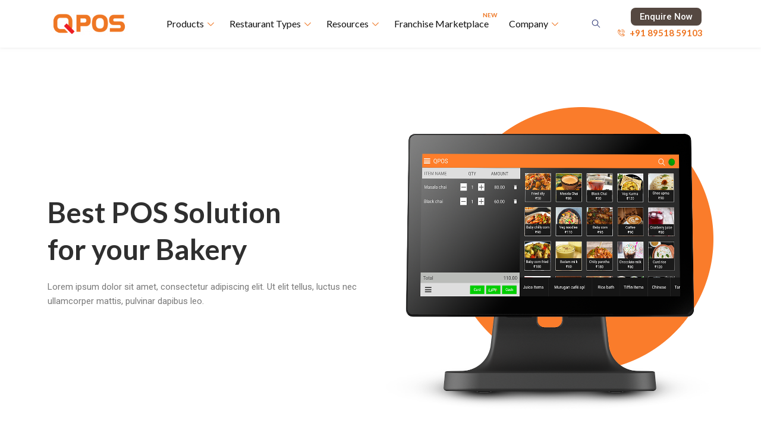

--- FILE ---
content_type: text/css
request_url: https://www.qpos.co.in/wp-content/uploads/elementor/css/post-59.css?ver=1767861408
body_size: 1121
content:
.elementor-59 .elementor-element.elementor-element-b86484f > .elementor-container > .elementor-column > .elementor-widget-wrap{align-content:center;align-items:center;}.elementor-59 .elementor-element.elementor-element-b86484f:not(.elementor-motion-effects-element-type-background), .elementor-59 .elementor-element.elementor-element-b86484f > .elementor-motion-effects-container > .elementor-motion-effects-layer{background-color:#FFFFFF;}.elementor-59 .elementor-element.elementor-element-b86484f{box-shadow:0px 0px 5px 0px rgba(204.75, 204.75, 204.75, 0.5);transition:background 0.3s, border 0.3s, border-radius 0.3s, box-shadow 0.3s;padding:10px 0px 10px 0px;z-index:9999;}.elementor-59 .elementor-element.elementor-element-b86484f > .elementor-background-overlay{transition:background 0.3s, border-radius 0.3s, opacity 0.3s;}.elementor-59 .elementor-element.elementor-element-444af6d3 > .elementor-widget-wrap > .elementor-widget:not(.elementor-widget__width-auto):not(.elementor-widget__width-initial):not(:last-child):not(.elementor-absolute){margin-bottom:0px;}.elementor-59 .elementor-element.elementor-element-444af6d3 > .elementor-element-populated{padding:0px 15px 0px 15px;}.elementor-widget-image .widget-image-caption{color:var( --e-global-color-text );font-family:var( --e-global-typography-text-font-family ), Sans-serif;font-weight:var( --e-global-typography-text-font-weight );}.elementor-59 .elementor-element.elementor-element-5aa484e7{text-align:left;}.elementor-59 .elementor-element.elementor-element-5aa484e7 img{width:100%;}.elementor-59 .elementor-element.elementor-element-5ae2e840 > .elementor-widget-wrap > .elementor-widget:not(.elementor-widget__width-auto):not(.elementor-widget__width-initial):not(:last-child):not(.elementor-absolute){margin-bottom:0px;}.elementor-59 .elementor-element.elementor-element-5ae2e840 > .elementor-element-populated{padding:0px 15px 0px 15px;}.elementor-59 .elementor-element.elementor-element-6376882a{z-index:12;}.elementor-59 .elementor-element.elementor-element-6376882a .elementskit-menu-container{height:60px;border-radius:0px 0px 0px 0px;}.elementor-59 .elementor-element.elementor-element-6376882a .elementskit-navbar-nav > li > a{font-family:"Lato", Sans-serif;font-size:16px;font-weight:500;text-transform:capitalize;color:#101010;padding:0px 10px 0px 10px;}.elementor-59 .elementor-element.elementor-element-6376882a .elementskit-navbar-nav > li > a:hover{color:#191d51;}.elementor-59 .elementor-element.elementor-element-6376882a .elementskit-navbar-nav > li > a:focus{color:#191d51;}.elementor-59 .elementor-element.elementor-element-6376882a .elementskit-navbar-nav > li > a:active{color:#191d51;}.elementor-59 .elementor-element.elementor-element-6376882a .elementskit-navbar-nav > li:hover > a{color:#191d51;}.elementor-59 .elementor-element.elementor-element-6376882a .elementskit-navbar-nav > li:hover > a .elementskit-submenu-indicator{color:#191d51;}.elementor-59 .elementor-element.elementor-element-6376882a .elementskit-navbar-nav > li > a:hover .elementskit-submenu-indicator{color:#191d51;}.elementor-59 .elementor-element.elementor-element-6376882a .elementskit-navbar-nav > li > a:focus .elementskit-submenu-indicator{color:#191d51;}.elementor-59 .elementor-element.elementor-element-6376882a .elementskit-navbar-nav > li > a:active .elementskit-submenu-indicator{color:#191d51;}.elementor-59 .elementor-element.elementor-element-6376882a .elementskit-navbar-nav > li.current-menu-item > a{color:#707070;}.elementor-59 .elementor-element.elementor-element-6376882a .elementskit-navbar-nav > li.current-menu-ancestor > a{color:#707070;}.elementor-59 .elementor-element.elementor-element-6376882a .elementskit-navbar-nav > li.current-menu-ancestor > a .elementskit-submenu-indicator{color:#707070;}.elementor-59 .elementor-element.elementor-element-6376882a .elementskit-navbar-nav > li > a .elementskit-submenu-indicator{color:#EF7724;fill:#EF7724;}.elementor-59 .elementor-element.elementor-element-6376882a .elementskit-navbar-nav > li > a .ekit-submenu-indicator-icon{color:#EF7724;fill:#EF7724;}.elementor-59 .elementor-element.elementor-element-6376882a .elementskit-navbar-nav .elementskit-submenu-panel > li > a{font-family:"Lato", Sans-serif;padding:15px 15px 15px 15px;color:#000000;}.elementor-59 .elementor-element.elementor-element-6376882a .elementskit-navbar-nav .elementskit-submenu-panel > li > a:hover{color:#172147;}.elementor-59 .elementor-element.elementor-element-6376882a .elementskit-navbar-nav .elementskit-submenu-panel > li > a:focus{color:#172147;}.elementor-59 .elementor-element.elementor-element-6376882a .elementskit-navbar-nav .elementskit-submenu-panel > li > a:active{color:#172147;}.elementor-59 .elementor-element.elementor-element-6376882a .elementskit-navbar-nav .elementskit-submenu-panel > li:hover > a{color:#172147;}.elementor-59 .elementor-element.elementor-element-6376882a .elementskit-navbar-nav .elementskit-submenu-panel > li.current-menu-item > a{color:#707070 !important;}.elementor-59 .elementor-element.elementor-element-6376882a .elementskit-submenu-panel{padding:15px 0px 15px 0px;}.elementor-59 .elementor-element.elementor-element-6376882a .elementskit-navbar-nav .elementskit-submenu-panel{border-radius:0px 0px 0px 0px;min-width:220px;}.elementor-59 .elementor-element.elementor-element-6376882a .elementskit-menu-hamburger{float:right;}.elementor-59 .elementor-element.elementor-element-6376882a .elementskit-menu-hamburger .elementskit-menu-hamburger-icon{background-color:#0000007D;}.elementor-59 .elementor-element.elementor-element-6376882a .elementskit-menu-hamburger > .ekit-menu-icon{color:#0000007D;}.elementor-59 .elementor-element.elementor-element-6376882a .elementskit-menu-hamburger:hover .elementskit-menu-hamburger-icon{background-color:rgba(0, 0, 0, 0.5);}.elementor-59 .elementor-element.elementor-element-6376882a .elementskit-menu-hamburger:hover > .ekit-menu-icon{color:rgba(0, 0, 0, 0.5);}.elementor-59 .elementor-element.elementor-element-6376882a .elementskit-menu-close{color:#333333;}.elementor-59 .elementor-element.elementor-element-6376882a .elementskit-menu-close:hover{color:rgba(0, 0, 0, 0.5);}.elementor-59 .elementor-element.elementor-element-2c218f8e.elementor-column > .elementor-widget-wrap{justify-content:flex-end;}.elementor-59 .elementor-element.elementor-element-2c218f8e > .elementor-widget-wrap > .elementor-widget:not(.elementor-widget__width-auto):not(.elementor-widget__width-initial):not(:last-child):not(.elementor-absolute){margin-bottom:0px;}.elementor-59 .elementor-element.elementor-element-2c218f8e > .elementor-element-populated{padding:0px 15px 0px 15px;}.elementor-59 .elementor-element.elementor-element-419521d3{width:auto;max-width:auto;}.elementor-59 .elementor-element.elementor-element-419521d3 .ekit_navsearch-button :is(i, svg){font-size:20px;}.elementor-59 .elementor-element.elementor-element-419521d3 .ekit_navsearch-button, .elementor-59 .elementor-element.elementor-element-419521d3 .ekit_search-button{color:#273171;fill:#273171;}.elementor-59 .elementor-element.elementor-element-419521d3 .ekit_navsearch-button{margin:0px 0px 0px 0px;padding:0px 0px 0px 0px;width:35px;height:35px;line-height:35px;text-align:center;}.elementor-bc-flex-widget .elementor-59 .elementor-element.elementor-element-9949f56.elementor-column .elementor-widget-wrap{align-items:center;}.elementor-59 .elementor-element.elementor-element-9949f56.elementor-column.elementor-element[data-element_type="column"] > .elementor-widget-wrap.elementor-element-populated{align-content:center;align-items:center;}.elementor-59 .elementor-element.elementor-element-9949f56.elementor-column > .elementor-widget-wrap{justify-content:center;}.elementor-59 .elementor-element.elementor-element-9949f56 > .elementor-widget-wrap > .elementor-widget:not(.elementor-widget__width-auto):not(.elementor-widget__width-initial):not(:last-child):not(.elementor-absolute){margin-bottom:0px;}.elementor-59 .elementor-element.elementor-element-9949f56 > .elementor-element-populated{padding:0px 15px 0px 15px;}.elementor-widget-button .elementor-button{background-color:var( --e-global-color-accent );font-family:var( --e-global-typography-accent-font-family ), Sans-serif;font-weight:var( --e-global-typography-accent-font-weight );}.elementor-59 .elementor-element.elementor-element-ceb7f9a .elementor-button{background-color:#554841;border-radius:8px 8px 8px 8px;}.elementor-59 .elementor-element.elementor-element-ceb7f9a > .elementor-widget-container{margin:0px 0px 0px 20px;padding:0px 0px 0px 0px;}.elementor-widget-icon-list .elementor-icon-list-item:not(:last-child):after{border-color:var( --e-global-color-text );}.elementor-widget-icon-list .elementor-icon-list-icon i{color:var( --e-global-color-primary );}.elementor-widget-icon-list .elementor-icon-list-icon svg{fill:var( --e-global-color-primary );}.elementor-widget-icon-list .elementor-icon-list-item > .elementor-icon-list-text, .elementor-widget-icon-list .elementor-icon-list-item > a{font-family:var( --e-global-typography-text-font-family ), Sans-serif;font-weight:var( --e-global-typography-text-font-weight );}.elementor-widget-icon-list .elementor-icon-list-text{color:var( --e-global-color-secondary );}.elementor-59 .elementor-element.elementor-element-f29f84a .elementor-icon-list-icon i{color:#EE7623;transition:color 0.3s;}.elementor-59 .elementor-element.elementor-element-f29f84a .elementor-icon-list-icon svg{fill:#EE7623;transition:fill 0.3s;}.elementor-59 .elementor-element.elementor-element-f29f84a{--e-icon-list-icon-size:12px;--icon-vertical-offset:0px;}.elementor-59 .elementor-element.elementor-element-f29f84a .elementor-icon-list-item > .elementor-icon-list-text, .elementor-59 .elementor-element.elementor-element-f29f84a .elementor-icon-list-item > a{font-family:"Lato", Sans-serif;font-size:14px;font-weight:400;}.elementor-59 .elementor-element.elementor-element-f29f84a .elementor-icon-list-text{color:#EE7623;transition:color 0.3s;}@media(max-width:1366px){.elementor-59 .elementor-element.elementor-element-ceb7f9a .elementor-button{padding:5% 10% 5% 10%;}}@media(min-width:768px){.elementor-59 .elementor-element.elementor-element-444af6d3{width:14%;}.elementor-59 .elementor-element.elementor-element-5ae2e840{width:64.965%;}.elementor-59 .elementor-element.elementor-element-2c218f8e{width:3.509%;}.elementor-59 .elementor-element.elementor-element-9949f56{width:17.526%;}}@media(max-width:1024px) and (min-width:768px){.elementor-59 .elementor-element.elementor-element-444af6d3{width:20%;}.elementor-59 .elementor-element.elementor-element-5ae2e840{width:45%;}.elementor-59 .elementor-element.elementor-element-9949f56{width:25%;}}@media(max-width:1024px){.elementor-59 .elementor-element.elementor-element-6376882a .elementskit-nav-identity-panel{padding:10px 0px 10px 0px;}.elementor-59 .elementor-element.elementor-element-6376882a .elementskit-menu-container{max-width:350px;border-radius:0px 0px 0px 0px;}.elementor-59 .elementor-element.elementor-element-6376882a .elementskit-navbar-nav > li > a{color:#000000;}.elementor-59 .elementor-element.elementor-element-6376882a .elementskit-navbar-nav .elementskit-submenu-panel > li > a{padding:15px 15px 15px 15px;}.elementor-59 .elementor-element.elementor-element-6376882a .elementskit-navbar-nav .elementskit-submenu-panel{border-radius:0px 0px 0px 0px;}.elementor-59 .elementor-element.elementor-element-6376882a .elementskit-menu-hamburger{padding:8px 8px 8px 8px;width:45px;border-radius:3px;}.elementor-59 .elementor-element.elementor-element-6376882a .elementskit-menu-close{padding:8px 8px 8px 8px;margin:12px 12px 12px 12px;width:45px;border-radius:3px;}.elementor-59 .elementor-element.elementor-element-6376882a .elementskit-nav-logo > img{max-width:160px;max-height:60px;}.elementor-59 .elementor-element.elementor-element-6376882a .elementskit-nav-logo{margin:5px 0px 5px 0px;padding:5px 5px 5px 5px;}}@media(max-width:767px){.elementor-59 .elementor-element.elementor-element-444af6d3{width:30%;}.elementor-59 .elementor-element.elementor-element-5aa484e7 img{width:100%;}.elementor-59 .elementor-element.elementor-element-5ae2e840{width:20%;}.elementor-59 .elementor-element.elementor-element-6376882a .elementskit-navbar-nav > li > a{padding:10px 15px 0px 15px;}.elementor-59 .elementor-element.elementor-element-6376882a .elementskit-nav-logo > img{max-width:120px;max-height:50px;}.elementor-59 .elementor-element.elementor-element-2c218f8e{width:10%;}.elementor-59 .elementor-element.elementor-element-419521d3 .ekit_navsearch-button{width:0px;height:0px;line-height:0px;}.elementor-59 .elementor-element.elementor-element-9949f56{width:40%;}.elementor-59 .elementor-element.elementor-element-f29f84a{--e-icon-list-icon-size:10px;}.elementor-59 .elementor-element.elementor-element-f29f84a .elementor-icon-list-item > .elementor-icon-list-text, .elementor-59 .elementor-element.elementor-element-f29f84a .elementor-icon-list-item > a{font-size:1px;}}

--- FILE ---
content_type: text/css
request_url: https://www.qpos.co.in/wp-content/uploads/elementor/css/post-95.css?ver=1767861408
body_size: 1112
content:
.elementor-95 .elementor-element.elementor-element-3237641d:not(.elementor-motion-effects-element-type-background), .elementor-95 .elementor-element.elementor-element-3237641d > .elementor-motion-effects-container > .elementor-motion-effects-layer{background-color:#1E1E1E;}.elementor-95 .elementor-element.elementor-element-3237641d{transition:background 0.3s, border 0.3s, border-radius 0.3s, box-shadow 0.3s;margin-top:0px;margin-bottom:0px;padding:60px 50px 0px 50px;}.elementor-95 .elementor-element.elementor-element-3237641d > .elementor-background-overlay{transition:background 0.3s, border-radius 0.3s, opacity 0.3s;}.elementor-95 .elementor-element.elementor-element-577064b2 > .elementor-widget-wrap > .elementor-widget:not(.elementor-widget__width-auto):not(.elementor-widget__width-initial):not(:last-child):not(.elementor-absolute){margin-bottom:0px;}.elementor-95 .elementor-element.elementor-element-577064b2 > .elementor-element-populated{padding:0px 10px 10px 10px;}.elementor-widget-heading .elementor-heading-title{font-family:var( --e-global-typography-primary-font-family ), Sans-serif;font-weight:var( --e-global-typography-primary-font-weight );color:var( --e-global-color-primary );}.elementor-95 .elementor-element.elementor-element-1ae78e1b > .elementor-widget-container{margin:2px 0px 16px 0px;}.elementor-95 .elementor-element.elementor-element-1ae78e1b .elementor-heading-title{font-family:"Lato", Sans-serif;font-size:20px;font-weight:800;line-height:35px;color:#EE7623;}.elementor-widget-icon-list .elementor-icon-list-item:not(:last-child):after{border-color:var( --e-global-color-text );}.elementor-widget-icon-list .elementor-icon-list-icon i{color:var( --e-global-color-primary );}.elementor-widget-icon-list .elementor-icon-list-icon svg{fill:var( --e-global-color-primary );}.elementor-widget-icon-list .elementor-icon-list-item > .elementor-icon-list-text, .elementor-widget-icon-list .elementor-icon-list-item > a{font-family:var( --e-global-typography-text-font-family ), Sans-serif;font-weight:var( --e-global-typography-text-font-weight );}.elementor-widget-icon-list .elementor-icon-list-text{color:var( --e-global-color-secondary );}.elementor-95 .elementor-element.elementor-element-96981dc .elementor-icon-list-items:not(.elementor-inline-items) .elementor-icon-list-item:not(:last-child){padding-bottom:calc(10px/2);}.elementor-95 .elementor-element.elementor-element-96981dc .elementor-icon-list-items:not(.elementor-inline-items) .elementor-icon-list-item:not(:first-child){margin-top:calc(10px/2);}.elementor-95 .elementor-element.elementor-element-96981dc .elementor-icon-list-items.elementor-inline-items .elementor-icon-list-item{margin-right:calc(10px/2);margin-left:calc(10px/2);}.elementor-95 .elementor-element.elementor-element-96981dc .elementor-icon-list-items.elementor-inline-items{margin-right:calc(-10px/2);margin-left:calc(-10px/2);}body.rtl .elementor-95 .elementor-element.elementor-element-96981dc .elementor-icon-list-items.elementor-inline-items .elementor-icon-list-item:after{left:calc(-10px/2);}body:not(.rtl) .elementor-95 .elementor-element.elementor-element-96981dc .elementor-icon-list-items.elementor-inline-items .elementor-icon-list-item:after{right:calc(-10px/2);}.elementor-95 .elementor-element.elementor-element-96981dc .elementor-icon-list-icon i{transition:color 0.3s;}.elementor-95 .elementor-element.elementor-element-96981dc .elementor-icon-list-icon svg{transition:fill 0.3s;}.elementor-95 .elementor-element.elementor-element-96981dc{--e-icon-list-icon-size:14px;--icon-vertical-offset:0px;}.elementor-95 .elementor-element.elementor-element-96981dc .elementor-icon-list-item > .elementor-icon-list-text, .elementor-95 .elementor-element.elementor-element-96981dc .elementor-icon-list-item > a{font-weight:500;}.elementor-95 .elementor-element.elementor-element-96981dc .elementor-icon-list-text{color:var( --e-global-color-astglobalcolor5 );transition:color 0.3s;}.elementor-95 .elementor-element.elementor-element-a9fca04 > .elementor-widget-wrap > .elementor-widget:not(.elementor-widget__width-auto):not(.elementor-widget__width-initial):not(:last-child):not(.elementor-absolute){margin-bottom:0px;}.elementor-95 .elementor-element.elementor-element-a9fca04 > .elementor-element-populated{padding:0px 10px 10px 10px;}.elementor-95 .elementor-element.elementor-element-1ad4af6 > .elementor-widget-container{margin:2px 0px 16px 0px;}.elementor-95 .elementor-element.elementor-element-1ad4af6 .elementor-heading-title{font-family:"Lato", Sans-serif;font-size:20px;font-weight:800;line-height:35px;color:#EE7623;}.elementor-95 .elementor-element.elementor-element-85be57a .elementor-icon-list-items:not(.elementor-inline-items) .elementor-icon-list-item:not(:last-child){padding-bottom:calc(10px/2);}.elementor-95 .elementor-element.elementor-element-85be57a .elementor-icon-list-items:not(.elementor-inline-items) .elementor-icon-list-item:not(:first-child){margin-top:calc(10px/2);}.elementor-95 .elementor-element.elementor-element-85be57a .elementor-icon-list-items.elementor-inline-items .elementor-icon-list-item{margin-right:calc(10px/2);margin-left:calc(10px/2);}.elementor-95 .elementor-element.elementor-element-85be57a .elementor-icon-list-items.elementor-inline-items{margin-right:calc(-10px/2);margin-left:calc(-10px/2);}body.rtl .elementor-95 .elementor-element.elementor-element-85be57a .elementor-icon-list-items.elementor-inline-items .elementor-icon-list-item:after{left:calc(-10px/2);}body:not(.rtl) .elementor-95 .elementor-element.elementor-element-85be57a .elementor-icon-list-items.elementor-inline-items .elementor-icon-list-item:after{right:calc(-10px/2);}.elementor-95 .elementor-element.elementor-element-85be57a .elementor-icon-list-icon i{transition:color 0.3s;}.elementor-95 .elementor-element.elementor-element-85be57a .elementor-icon-list-icon svg{transition:fill 0.3s;}.elementor-95 .elementor-element.elementor-element-85be57a{--e-icon-list-icon-size:14px;--icon-vertical-offset:0px;}.elementor-95 .elementor-element.elementor-element-85be57a .elementor-icon-list-item > .elementor-icon-list-text, .elementor-95 .elementor-element.elementor-element-85be57a .elementor-icon-list-item > a{font-weight:500;}.elementor-95 .elementor-element.elementor-element-85be57a .elementor-icon-list-text{color:var( --e-global-color-astglobalcolor5 );transition:color 0.3s;}.elementor-95 .elementor-element.elementor-element-7cedd11 > .elementor-widget-wrap > .elementor-widget:not(.elementor-widget__width-auto):not(.elementor-widget__width-initial):not(:last-child):not(.elementor-absolute){margin-bottom:0px;}.elementor-95 .elementor-element.elementor-element-7cedd11 > .elementor-element-populated{padding:0px 10px 10px 10px;}.elementor-95 .elementor-element.elementor-element-14ae5a3 > .elementor-widget-container{margin:2px 0px 16px 0px;}.elementor-95 .elementor-element.elementor-element-14ae5a3 .elementor-heading-title{font-family:"Lato", Sans-serif;font-size:20px;font-weight:800;line-height:35px;color:#EE7623;}.elementor-95 .elementor-element.elementor-element-fe4a69b .elementor-icon-list-items:not(.elementor-inline-items) .elementor-icon-list-item:not(:last-child){padding-bottom:calc(10px/2);}.elementor-95 .elementor-element.elementor-element-fe4a69b .elementor-icon-list-items:not(.elementor-inline-items) .elementor-icon-list-item:not(:first-child){margin-top:calc(10px/2);}.elementor-95 .elementor-element.elementor-element-fe4a69b .elementor-icon-list-items.elementor-inline-items .elementor-icon-list-item{margin-right:calc(10px/2);margin-left:calc(10px/2);}.elementor-95 .elementor-element.elementor-element-fe4a69b .elementor-icon-list-items.elementor-inline-items{margin-right:calc(-10px/2);margin-left:calc(-10px/2);}body.rtl .elementor-95 .elementor-element.elementor-element-fe4a69b .elementor-icon-list-items.elementor-inline-items .elementor-icon-list-item:after{left:calc(-10px/2);}body:not(.rtl) .elementor-95 .elementor-element.elementor-element-fe4a69b .elementor-icon-list-items.elementor-inline-items .elementor-icon-list-item:after{right:calc(-10px/2);}.elementor-95 .elementor-element.elementor-element-fe4a69b .elementor-icon-list-icon i{transition:color 0.3s;}.elementor-95 .elementor-element.elementor-element-fe4a69b .elementor-icon-list-icon svg{transition:fill 0.3s;}.elementor-95 .elementor-element.elementor-element-fe4a69b{--e-icon-list-icon-size:14px;--icon-vertical-offset:0px;}.elementor-95 .elementor-element.elementor-element-fe4a69b .elementor-icon-list-item > .elementor-icon-list-text, .elementor-95 .elementor-element.elementor-element-fe4a69b .elementor-icon-list-item > a{font-weight:normal;}.elementor-95 .elementor-element.elementor-element-fe4a69b .elementor-icon-list-text{color:var( --e-global-color-astglobalcolor5 );transition:color 0.3s;}.elementor-95 .elementor-element.elementor-element-edf430c > .elementor-widget-wrap > .elementor-widget:not(.elementor-widget__width-auto):not(.elementor-widget__width-initial):not(:last-child):not(.elementor-absolute){margin-bottom:0px;}.elementor-95 .elementor-element.elementor-element-edf430c > .elementor-element-populated{padding:0px 10px 10px 10px;}.elementor-95 .elementor-element.elementor-element-4d7afd9 > .elementor-widget-container{margin:2px 0px 16px 0px;}.elementor-95 .elementor-element.elementor-element-4d7afd9 .elementor-heading-title{font-family:"Lato", Sans-serif;font-size:20px;font-weight:800;line-height:35px;color:#EE7623;}.elementor-95 .elementor-element.elementor-element-2c2f379 .elementor-icon-list-items:not(.elementor-inline-items) .elementor-icon-list-item:not(:last-child){padding-bottom:calc(10px/2);}.elementor-95 .elementor-element.elementor-element-2c2f379 .elementor-icon-list-items:not(.elementor-inline-items) .elementor-icon-list-item:not(:first-child){margin-top:calc(10px/2);}.elementor-95 .elementor-element.elementor-element-2c2f379 .elementor-icon-list-items.elementor-inline-items .elementor-icon-list-item{margin-right:calc(10px/2);margin-left:calc(10px/2);}.elementor-95 .elementor-element.elementor-element-2c2f379 .elementor-icon-list-items.elementor-inline-items{margin-right:calc(-10px/2);margin-left:calc(-10px/2);}body.rtl .elementor-95 .elementor-element.elementor-element-2c2f379 .elementor-icon-list-items.elementor-inline-items .elementor-icon-list-item:after{left:calc(-10px/2);}body:not(.rtl) .elementor-95 .elementor-element.elementor-element-2c2f379 .elementor-icon-list-items.elementor-inline-items .elementor-icon-list-item:after{right:calc(-10px/2);}.elementor-95 .elementor-element.elementor-element-2c2f379 .elementor-icon-list-icon i{transition:color 0.3s;}.elementor-95 .elementor-element.elementor-element-2c2f379 .elementor-icon-list-icon svg{transition:fill 0.3s;}.elementor-95 .elementor-element.elementor-element-2c2f379{--e-icon-list-icon-size:14px;--icon-vertical-offset:0px;}.elementor-95 .elementor-element.elementor-element-2c2f379 .elementor-icon-list-text{color:var( --e-global-color-astglobalcolor5 );transition:color 0.3s;}.elementor-95 .elementor-element.elementor-element-f5f7e68 > .elementor-widget-wrap > .elementor-widget:not(.elementor-widget__width-auto):not(.elementor-widget__width-initial):not(:last-child):not(.elementor-absolute){margin-bottom:0px;}.elementor-95 .elementor-element.elementor-element-f5f7e68 > .elementor-element-populated{padding:0px 10px 10px 10px;}.elementor-95 .elementor-element.elementor-element-212ae4b > .elementor-widget-container{margin:2px 0px 16px 0px;}.elementor-95 .elementor-element.elementor-element-212ae4b .elementor-heading-title{font-family:"Lato", Sans-serif;font-size:20px;font-weight:800;line-height:35px;color:#EE7623;}.elementor-95 .elementor-element.elementor-element-a86c078 .elementor-icon-list-icon i{transition:color 0.3s;}.elementor-95 .elementor-element.elementor-element-a86c078 .elementor-icon-list-icon svg{transition:fill 0.3s;}.elementor-95 .elementor-element.elementor-element-a86c078{--e-icon-list-icon-size:14px;--icon-vertical-offset:0px;}.elementor-95 .elementor-element.elementor-element-a86c078 .elementor-icon-list-item > .elementor-icon-list-text, .elementor-95 .elementor-element.elementor-element-a86c078 .elementor-icon-list-item > a{font-family:"Lato", Sans-serif;font-weight:400;line-height:40px;}.elementor-95 .elementor-element.elementor-element-a86c078 .elementor-icon-list-text{color:#FFFFFF;transition:color 0.3s;}.elementor-95 .elementor-element.elementor-element-a86c078 .elementor-icon-list-item:hover .elementor-icon-list-text{color:#FFFFFF;}.elementor-95 .elementor-element.elementor-element-88b814c > .elementor-widget-container{margin:2px 0px 0px 0px;}.elementor-95 .elementor-element.elementor-element-88b814c .elementor-heading-title{font-family:"Lato", Sans-serif;font-size:16px;font-weight:500;line-height:35px;color:#EE7623;}.elementor-95 .elementor-element.elementor-element-d9e006d > .elementor-widget-container{margin:2px 0px 0px 0px;}.elementor-95 .elementor-element.elementor-element-d9e006d .elementor-heading-title{font-family:"Lato", Sans-serif;font-size:16px;font-weight:500;line-height:35px;color:#EE7623;}.elementor-95 .elementor-element.elementor-element-a3848a4 > .elementor-widget-container{margin:2px 0px 0px 0px;}.elementor-95 .elementor-element.elementor-element-a3848a4 .elementor-heading-title{font-family:"Lato", Sans-serif;font-size:16px;font-weight:500;line-height:35px;color:#EE7623;}.elementor-95 .elementor-element.elementor-element-f8ae3fd:not(.elementor-motion-effects-element-type-background), .elementor-95 .elementor-element.elementor-element-f8ae3fd > .elementor-motion-effects-container > .elementor-motion-effects-layer{background-color:#1E1E1E;}.elementor-95 .elementor-element.elementor-element-f8ae3fd{transition:background 0.3s, border 0.3s, border-radius 0.3s, box-shadow 0.3s;padding:10px 10px 10px 10px;}.elementor-95 .elementor-element.elementor-element-f8ae3fd > .elementor-background-overlay{transition:background 0.3s, border-radius 0.3s, opacity 0.3s;}.elementor-widget-image .widget-image-caption{color:var( --e-global-color-text );font-family:var( --e-global-typography-text-font-family ), Sans-serif;font-weight:var( --e-global-typography-text-font-weight );}.elementor-bc-flex-widget .elementor-95 .elementor-element.elementor-element-c3edfbd.elementor-column .elementor-widget-wrap{align-items:center;}.elementor-95 .elementor-element.elementor-element-c3edfbd.elementor-column.elementor-element[data-element_type="column"] > .elementor-widget-wrap.elementor-element-populated{align-content:center;align-items:center;}.elementor-widget-divider{--divider-color:var( --e-global-color-secondary );}.elementor-widget-divider .elementor-divider__text{color:var( --e-global-color-secondary );font-family:var( --e-global-typography-secondary-font-family ), Sans-serif;font-weight:var( --e-global-typography-secondary-font-weight );}.elementor-widget-divider.elementor-view-stacked .elementor-icon{background-color:var( --e-global-color-secondary );}.elementor-widget-divider.elementor-view-framed .elementor-icon, .elementor-widget-divider.elementor-view-default .elementor-icon{color:var( --e-global-color-secondary );border-color:var( --e-global-color-secondary );}.elementor-widget-divider.elementor-view-framed .elementor-icon, .elementor-widget-divider.elementor-view-default .elementor-icon svg{fill:var( --e-global-color-secondary );}.elementor-95 .elementor-element.elementor-element-340760c{--divider-border-style:solid;--divider-color:#FFFFFF;--divider-border-width:3px;}.elementor-95 .elementor-element.elementor-element-340760c .elementor-divider-separator{width:100%;}.elementor-95 .elementor-element.elementor-element-340760c .elementor-divider{padding-block-start:15px;padding-block-end:15px;}.elementor-widget-text-editor{font-family:var( --e-global-typography-text-font-family ), Sans-serif;font-weight:var( --e-global-typography-text-font-weight );color:var( --e-global-color-text );}.elementor-widget-text-editor.elementor-drop-cap-view-stacked .elementor-drop-cap{background-color:var( --e-global-color-primary );}.elementor-widget-text-editor.elementor-drop-cap-view-framed .elementor-drop-cap, .elementor-widget-text-editor.elementor-drop-cap-view-default .elementor-drop-cap{color:var( --e-global-color-primary );border-color:var( --e-global-color-primary );}.elementor-95 .elementor-element.elementor-element-2477326 > .elementor-widget-container{margin:0px 0px -20px 0px;}.elementor-95 .elementor-element.elementor-element-2477326{text-align:center;color:#FFFFFF;}@media(max-width:767px){.elementor-95 .elementor-element.elementor-element-577064b2 > .elementor-element-populated{padding:40px 10px 10px 10px;}.elementor-95 .elementor-element.elementor-element-a9fca04 > .elementor-element-populated{padding:40px 10px 10px 10px;}.elementor-95 .elementor-element.elementor-element-7cedd11 > .elementor-element-populated{padding:40px 10px 10px 10px;}.elementor-95 .elementor-element.elementor-element-edf430c > .elementor-element-populated{padding:40px 10px 10px 10px;}.elementor-95 .elementor-element.elementor-element-f5f7e68 > .elementor-element-populated{padding:40px 10px 10px 10px;}.elementor-95 .elementor-element.elementor-element-364ec15 img{width:30%;}}@media(min-width:768px){.elementor-95 .elementor-element.elementor-element-577064b2{width:18%;}.elementor-95 .elementor-element.elementor-element-a9fca04{width:18%;}.elementor-95 .elementor-element.elementor-element-7cedd11{width:18%;}.elementor-95 .elementor-element.elementor-element-edf430c{width:18%;}.elementor-95 .elementor-element.elementor-element-f5f7e68{width:28%;}.elementor-95 .elementor-element.elementor-element-1cae638{width:15.439%;}.elementor-95 .elementor-element.elementor-element-c3edfbd{width:63.157%;}.elementor-95 .elementor-element.elementor-element-f99238a{width:21.36%;}}@media(max-width:1024px) and (min-width:768px){.elementor-95 .elementor-element.elementor-element-577064b2{width:50%;}.elementor-95 .elementor-element.elementor-element-a9fca04{width:50%;}.elementor-95 .elementor-element.elementor-element-7cedd11{width:50%;}.elementor-95 .elementor-element.elementor-element-edf430c{width:50%;}.elementor-95 .elementor-element.elementor-element-f5f7e68{width:50%;}}

--- FILE ---
content_type: text/css
request_url: https://www.qpos.co.in/wp-content/uploads/useanyfont/uaf.css?ver=1766409033
body_size: -389
content:
				@font-face {
					font-family: 'plus-jakarta-sans';
					src: url('/wp-content/uploads/useanyfont/5115Plus-Jakarta-Sans.woff2') format('woff2'),
						url('/wp-content/uploads/useanyfont/5115Plus-Jakarta-Sans.woff') format('woff');
					  font-display: auto;
				}

				.plus-jakarta-sans{font-family: 'plus-jakarta-sans' !important;}

		

--- FILE ---
content_type: text/css
request_url: https://www.qpos.co.in/wp-content/uploads/elementor/css/post-9040.css?ver=1768087565
body_size: 1133
content:
.elementor-9040 .elementor-element.elementor-element-bb84c7e{margin-top:80px;margin-bottom:80px;}.elementor-bc-flex-widget .elementor-9040 .elementor-element.elementor-element-615d6ad.elementor-column .elementor-widget-wrap{align-items:center;}.elementor-9040 .elementor-element.elementor-element-615d6ad.elementor-column.elementor-element[data-element_type="column"] > .elementor-widget-wrap.elementor-element-populated{align-content:center;align-items:center;}.elementor-widget-heading .elementor-heading-title{font-family:var( --e-global-typography-primary-font-family ), Sans-serif;font-weight:var( --e-global-typography-primary-font-weight );color:var( --e-global-color-primary );}.elementor-9040 .elementor-element.elementor-element-4da671f .elementor-heading-title{font-family:"Lato", Sans-serif;font-size:48px;font-weight:600;color:#2F2F2F;}.elementor-widget-text-editor{font-family:var( --e-global-typography-text-font-family ), Sans-serif;font-weight:var( --e-global-typography-text-font-weight );color:var( --e-global-color-text );}.elementor-widget-text-editor.elementor-drop-cap-view-stacked .elementor-drop-cap{background-color:var( --e-global-color-primary );}.elementor-widget-text-editor.elementor-drop-cap-view-framed .elementor-drop-cap, .elementor-widget-text-editor.elementor-drop-cap-view-default .elementor-drop-cap{color:var( --e-global-color-primary );border-color:var( --e-global-color-primary );}.elementor-widget-image .widget-image-caption{color:var( --e-global-color-text );font-family:var( --e-global-typography-text-font-family ), Sans-serif;font-weight:var( --e-global-typography-text-font-weight );}.elementor-9040 .elementor-element.elementor-element-bf236bd:not(.elementor-motion-effects-element-type-background), .elementor-9040 .elementor-element.elementor-element-bf236bd > .elementor-motion-effects-container > .elementor-motion-effects-layer{background-color:#FFFFFF;}.elementor-9040 .elementor-element.elementor-element-bf236bd{transition:background 0.3s, border 0.3s, border-radius 0.3s, box-shadow 0.3s;margin-top:0px;margin-bottom:0px;padding:0px 0px 100px 0px;}.elementor-9040 .elementor-element.elementor-element-bf236bd > .elementor-background-overlay{transition:background 0.3s, border-radius 0.3s, opacity 0.3s;}.elementor-9040 .elementor-element.elementor-element-3ff61f2 > .elementor-widget-container{margin:30px 30px 30px 30px;}.elementor-9040 .elementor-element.elementor-element-3ff61f2{text-align:center;}.elementor-9040 .elementor-element.elementor-element-3ff61f2 .elementor-heading-title{font-family:"Roboto", Sans-serif;font-size:32px;font-weight:400;color:#2F2F2F;}.elementor-9040 .elementor-element.elementor-element-72daa0cd > .elementor-element-populated, .elementor-9040 .elementor-element.elementor-element-72daa0cd > .elementor-element-populated > .elementor-background-overlay, .elementor-9040 .elementor-element.elementor-element-72daa0cd > .elementor-background-slideshow{border-radius:0px 0px 0px 0px;}.elementor-9040 .elementor-element.elementor-element-1ecf1aba .elementskit-info-image-box.floating-style .elementskit-box-body, .elementor-9040 .elementor-element.elementor-element-1ecf1aba .elementskit-info-image-box.floating-style .elementskit-box-body::before, .elementor-9040 .elementor-element.elementor-element-1ecf1aba .elementskit-info-image-box.floating-style .elementskit-box-body::after{background-color:#ffffff;box-shadow:-1.21px 6.894px 15px 0px rgba(0,0,0,0.07);}.elementor-9040 .elementor-element.elementor-element-1ecf1aba .elementskit-info-image-box .elementskit-box-body{background-color:#ffffff;padding:30px 35px 30px 35px;box-shadow:-1.21px 6.894px 15px 0px rgba(0,0,0,0.07);}.elementor-9040 .elementor-element.elementor-element-1ecf1aba .elementskit-info-image-box.floating-style .elementskit-box-body{height:90px;margin-top:-40px;width:90%;}.elementor-9040 .elementor-element.elementor-element-1ecf1aba .elementskit-info-image-box.floating-style .elementskit-box-body .elementskit-info-box-title > i {color:#000000;}.elementor-9040 .elementor-element.elementor-element-1ecf1aba .elementskit-info-image-box.floating-style .elementskit-box-body .elementskit-info-box-title > svg path{stroke:#000000;fill:#000000;}.elementor-9040 .elementor-element.elementor-element-1ecf1aba .elementskit-info-image-box.floating-style:hover .elementskit-box-body{height:211px;}.elementor-9040 .elementor-element.elementor-element-1ecf1aba .elementskit-info-image-box.floating-style:hover .elementskit-box-body .elementskit-info-box-title > i {color:#2575fc;}.elementor-9040 .elementor-element.elementor-element-1ecf1aba .elementskit-info-image-box.floating-style:hover .elementskit-box-body .elementskit-info-box-title > svg path{stroke:#2575fc;fill:#2575fc;}.elementor-9040 .elementor-element.elementor-element-1ecf1aba .elementskit-info-image-box.floating-style .elementskit-box-body .elementskit-info-box-title > i{font-size:26px;}.elementor-9040 .elementor-element.elementor-element-1ecf1aba .elementskit-info-image-box.floating-style .elementskit-box-body .elementskit-info-box-title > svg{max-width:26px;}.elementor-9040 .elementor-element.elementor-element-1ecf1aba .elementskit-box-header{border-radius:20px 20px 20px 20px;}.elementor-9040 .elementor-element.elementor-element-1ecf1aba .elementskit-box-header img{border-radius:20px 20px 20px 20px;}.elementor-9040 .elementor-element.elementor-element-1ecf1aba .elementskit-info-image-box  .elementskit-box-header img{opacity:1;}.elementor-9040 .elementor-element.elementor-element-1ecf1aba .elementskit-info-image-box.elementskit-thumb-card >  img{opacity:1;}.elementor-9040 .elementor-element.elementor-element-1ecf1aba .elementskit-info-image-box:hover  .elementskit-box-header img{opacity:1;transform:scale(1);}.elementor-9040 .elementor-element.elementor-element-1ecf1aba .elementskit-info-image-box.elementskit-thumb-card:hover >  img{opacity:1;transform:scale(1);}.elementor-9040 .elementor-element.elementor-element-1ecf1aba .elementskit-info-image-box .elementskit-info-box-title{margin:0px 0px 20px 0px;}.elementor-9040 .elementor-element.elementor-element-1ecf1aba .elementskit-info-image-box .elementskit-info-box-title {color:#000000;}.elementor-9040 .elementor-element.elementor-element-1ecf1aba .elementskit-info-image-box .elementskit-info-box-title a{color:#000000;}.elementor-9040 .elementor-element.elementor-element-1ecf1aba .elementskit-info-image-box .elementskit-info-box-title svg path{stroke:#000000;fill:#000000;}.elementor-9040 .elementor-element.elementor-element-1ecf1aba .elementskit-info-image-box .elementskit-box-style-content{margin:0px 0px 14px 0px;}.elementor-9040 .elementor-element.elementor-element-70fd860a .elementskit-info-image-box.floating-style .elementskit-box-body, .elementor-9040 .elementor-element.elementor-element-70fd860a .elementskit-info-image-box.floating-style .elementskit-box-body::before, .elementor-9040 .elementor-element.elementor-element-70fd860a .elementskit-info-image-box.floating-style .elementskit-box-body::after{background-color:#ffffff;box-shadow:-1.21px 6.894px 15px 0px rgba(0,0,0,0.07);}.elementor-9040 .elementor-element.elementor-element-70fd860a .elementskit-info-image-box .elementskit-box-body{background-color:#ffffff;padding:30px 35px 30px 35px;box-shadow:-1.21px 6.894px 15px 0px rgba(0,0,0,0.07);}.elementor-9040 .elementor-element.elementor-element-70fd860a .elementskit-info-image-box.floating-style .elementskit-box-body{height:90px;margin-top:-40px;width:90%;}.elementor-9040 .elementor-element.elementor-element-70fd860a .elementskit-info-image-box.floating-style .elementskit-box-body .elementskit-info-box-title > i {color:#000000;}.elementor-9040 .elementor-element.elementor-element-70fd860a .elementskit-info-image-box.floating-style .elementskit-box-body .elementskit-info-box-title > svg path{stroke:#000000;fill:#000000;}.elementor-9040 .elementor-element.elementor-element-70fd860a .elementskit-info-image-box.floating-style:hover .elementskit-box-body{height:211px;}.elementor-9040 .elementor-element.elementor-element-70fd860a .elementskit-info-image-box.floating-style:hover .elementskit-box-body .elementskit-info-box-title > i {color:#2575fc;}.elementor-9040 .elementor-element.elementor-element-70fd860a .elementskit-info-image-box.floating-style:hover .elementskit-box-body .elementskit-info-box-title > svg path{stroke:#2575fc;fill:#2575fc;}.elementor-9040 .elementor-element.elementor-element-70fd860a .elementskit-info-image-box.floating-style .elementskit-box-body .elementskit-info-box-title > i{font-size:26px;}.elementor-9040 .elementor-element.elementor-element-70fd860a .elementskit-info-image-box.floating-style .elementskit-box-body .elementskit-info-box-title > svg{max-width:26px;}.elementor-9040 .elementor-element.elementor-element-70fd860a .elementskit-box-header{border-radius:20px 20px 20px 20px;}.elementor-9040 .elementor-element.elementor-element-70fd860a .elementskit-box-header img{border-radius:20px 20px 20px 20px;}.elementor-9040 .elementor-element.elementor-element-70fd860a .elementskit-info-image-box  .elementskit-box-header img{opacity:1;}.elementor-9040 .elementor-element.elementor-element-70fd860a .elementskit-info-image-box.elementskit-thumb-card >  img{opacity:1;}.elementor-9040 .elementor-element.elementor-element-70fd860a .elementskit-info-image-box:hover  .elementskit-box-header img{opacity:1;transform:scale(1.01);}.elementor-9040 .elementor-element.elementor-element-70fd860a .elementskit-info-image-box.elementskit-thumb-card:hover >  img{opacity:1;transform:scale(1.01);}.elementor-9040 .elementor-element.elementor-element-70fd860a .elementskit-info-image-box .elementskit-info-box-title{margin:0px 0px 20px 0px;}.elementor-9040 .elementor-element.elementor-element-70fd860a .elementskit-info-image-box .elementskit-info-box-title {color:#000000;}.elementor-9040 .elementor-element.elementor-element-70fd860a .elementskit-info-image-box .elementskit-info-box-title a{color:#000000;}.elementor-9040 .elementor-element.elementor-element-70fd860a .elementskit-info-image-box .elementskit-info-box-title svg path{stroke:#000000;fill:#000000;}.elementor-9040 .elementor-element.elementor-element-70fd860a .elementskit-info-image-box .elementskit-box-style-content{margin:0px 0px 14px 0px;}.elementor-9040 .elementor-element.elementor-element-74f17281 .elementskit-info-image-box.floating-style .elementskit-box-body, .elementor-9040 .elementor-element.elementor-element-74f17281 .elementskit-info-image-box.floating-style .elementskit-box-body::before, .elementor-9040 .elementor-element.elementor-element-74f17281 .elementskit-info-image-box.floating-style .elementskit-box-body::after{background-color:#ffffff;box-shadow:-1.21px 6.894px 15px 0px rgba(0,0,0,0.07);}.elementor-9040 .elementor-element.elementor-element-74f17281 .elementskit-info-image-box .elementskit-box-body{background-color:#ffffff;padding:30px 35px 30px 35px;box-shadow:-1.21px 6.894px 15px 0px rgba(0,0,0,0.07);}.elementor-9040 .elementor-element.elementor-element-74f17281 .elementskit-info-image-box.floating-style .elementskit-box-body{height:90px;margin-top:-40px;width:90%;}.elementor-9040 .elementor-element.elementor-element-74f17281 .elementskit-info-image-box.floating-style .elementskit-box-body .elementskit-info-box-title > i {color:#000000;}.elementor-9040 .elementor-element.elementor-element-74f17281 .elementskit-info-image-box.floating-style .elementskit-box-body .elementskit-info-box-title > svg path{stroke:#000000;fill:#000000;}.elementor-9040 .elementor-element.elementor-element-74f17281 .elementskit-info-image-box.floating-style:hover .elementskit-box-body{height:211px;}.elementor-9040 .elementor-element.elementor-element-74f17281 .elementskit-info-image-box.floating-style:hover .elementskit-box-body .elementskit-info-box-title > i {color:#2575fc;}.elementor-9040 .elementor-element.elementor-element-74f17281 .elementskit-info-image-box.floating-style:hover .elementskit-box-body .elementskit-info-box-title > svg path{stroke:#2575fc;fill:#2575fc;}.elementor-9040 .elementor-element.elementor-element-74f17281 .elementskit-info-image-box.floating-style .elementskit-box-body .elementskit-info-box-title > i{font-size:26px;}.elementor-9040 .elementor-element.elementor-element-74f17281 .elementskit-info-image-box.floating-style .elementskit-box-body .elementskit-info-box-title > svg{max-width:26px;}.elementor-9040 .elementor-element.elementor-element-74f17281 .elementskit-box-header{border-radius:20px 20px 20px 20px;}.elementor-9040 .elementor-element.elementor-element-74f17281 .elementskit-box-header img{border-radius:20px 20px 20px 20px;}.elementor-9040 .elementor-element.elementor-element-74f17281 .elementskit-info-image-box  .elementskit-box-header img{opacity:1;}.elementor-9040 .elementor-element.elementor-element-74f17281 .elementskit-info-image-box.elementskit-thumb-card >  img{opacity:1;}.elementor-9040 .elementor-element.elementor-element-74f17281 .elementskit-info-image-box:hover  .elementskit-box-header img{opacity:1;transform:scale(1.01);}.elementor-9040 .elementor-element.elementor-element-74f17281 .elementskit-info-image-box.elementskit-thumb-card:hover >  img{opacity:1;transform:scale(1.01);}.elementor-9040 .elementor-element.elementor-element-74f17281 .elementskit-info-image-box .elementskit-info-box-title{margin:0px 0px 20px 0px;}.elementor-9040 .elementor-element.elementor-element-74f17281 .elementskit-info-image-box .elementskit-info-box-title {color:#000000;}.elementor-9040 .elementor-element.elementor-element-74f17281 .elementskit-info-image-box .elementskit-info-box-title a{color:#000000;}.elementor-9040 .elementor-element.elementor-element-74f17281 .elementskit-info-image-box .elementskit-info-box-title svg path{stroke:#000000;fill:#000000;}.elementor-9040 .elementor-element.elementor-element-74f17281 .elementskit-info-image-box .elementskit-box-style-content{margin:0px 0px 14px 0px;}.elementor-9040 .elementor-element.elementor-element-5a3031b .elementor-heading-title{font-family:"Roboto", Sans-serif;font-weight:400;color:#2F2F2F;}.elementor-9040 .elementor-element.elementor-element-0a0b8d8{font-family:"Lato", Sans-serif;font-weight:400;}.elementor-9040 .elementor-element.elementor-element-e01dbbe{margin-top:0px;margin-bottom:0px;padding:100px 0px 100px 0px;}.elementor-9040 .elementor-element.elementor-element-bdd55d8 > .elementor-widget-container{margin:30px 30px 30px 30px;}.elementor-9040 .elementor-element.elementor-element-bdd55d8{text-align:center;}.elementor-9040 .elementor-element.elementor-element-bdd55d8 .elementor-heading-title{font-family:"Roboto", Sans-serif;font-size:32px;font-weight:400;color:#2F2F2F;}.elementor-9040 .elementor-element.elementor-element-7bb4873.ekit-equal-height-enable,
					.elementor-9040 .elementor-element.elementor-element-7bb4873.ekit-equal-height-enable > div,
					.elementor-9040 .elementor-element.elementor-element-7bb4873.ekit-equal-height-enable .ekit-wid-con,
					.elementor-9040 .elementor-element.elementor-element-7bb4873.ekit-equal-height-enable .ekit-wid-con .elementskit-info-image-box{height:100%;}.elementor-9040 .elementor-element.elementor-element-7bb4873 .elementskit-info-image-box .elementskit-box-body{background-color:#f7f9fb;}.elementor-9040 .elementor-element.elementor-element-7bb4873 .elementskit-info-image-box .elementskit-btn{background-color:#ffffff;padding:14px 20px 14px 20px;color:#2575fc;border-radius:5px 5px 5px 5px;}.elementor-9040 .elementor-element.elementor-element-7bb4873 .elementskit-info-image-box .elementskit-btn:hover{background-color:#2575fc;color:#ffffff;}.elementor-9040 .elementor-element.elementor-element-7bb4873 .elementskit-info-image-box  .elementskit-box-header img{opacity:1;}.elementor-9040 .elementor-element.elementor-element-7bb4873 .elementskit-info-image-box.elementskit-thumb-card >  img{opacity:1;}.elementor-9040 .elementor-element.elementor-element-7bb4873 .elementskit-info-image-box:hover  .elementskit-box-header img{opacity:1;transform:scale(1.1);}.elementor-9040 .elementor-element.elementor-element-7bb4873 .elementskit-info-image-box.elementskit-thumb-card:hover >  img{opacity:1;transform:scale(1.1);}.elementor-9040 .elementor-element.elementor-element-7bb4873 .elementskit-info-image-box .elementskit-info-box-title{margin:0px 0px 20px 0px;}.elementor-9040 .elementor-element.elementor-element-7bb4873 .elementskit-info-image-box .elementskit-info-box-title {color:#000000;}.elementor-9040 .elementor-element.elementor-element-7bb4873 .elementskit-info-image-box .elementskit-info-box-title a{color:#000000;}.elementor-9040 .elementor-element.elementor-element-7bb4873 .elementskit-info-image-box .elementskit-info-box-title svg path{stroke:#000000;fill:#000000;}.elementor-9040 .elementor-element.elementor-element-7bb4873 .elementskit-info-image-box .elementskit-box-style-content{margin:0px 0px 14px 0px;}.elementor-9040 .elementor-element.elementor-element-7bb4873 .elementskit-info-image-box .elementskit-btn i{font-size:18px;}.elementor-9040 .elementor-element.elementor-element-7bb4873 .elementskit-info-image-box .elementskit-btn svg{max-width:18px;}.elementor-9040 .elementor-element.elementor-element-7bb4873 .elementskit-info-image-box .elementskit-btn svg path{stroke:#2575fc;fill:#2575fc;}.elementor-9040 .elementor-element.elementor-element-7bb4873 .elementskit-info-image-box .elementskit-btn:hover svg path{stroke:#ffffff;fill:#ffffff;}.elementor-9040 .elementor-element.elementor-element-888b2b1.ekit-equal-height-enable,
					.elementor-9040 .elementor-element.elementor-element-888b2b1.ekit-equal-height-enable > div,
					.elementor-9040 .elementor-element.elementor-element-888b2b1.ekit-equal-height-enable .ekit-wid-con,
					.elementor-9040 .elementor-element.elementor-element-888b2b1.ekit-equal-height-enable .ekit-wid-con .elementskit-info-image-box{height:100%;}.elementor-9040 .elementor-element.elementor-element-888b2b1 .elementskit-info-image-box .elementskit-box-body{background-color:#f7f9fb;}.elementor-9040 .elementor-element.elementor-element-888b2b1 .elementskit-info-image-box .elementskit-btn{background-color:#ffffff;padding:14px 20px 14px 20px;color:#2575fc;border-radius:5px 5px 5px 5px;}.elementor-9040 .elementor-element.elementor-element-888b2b1 .elementskit-info-image-box .elementskit-btn:hover{background-color:#2575fc;color:#ffffff;}.elementor-9040 .elementor-element.elementor-element-888b2b1 .elementskit-info-image-box  .elementskit-box-header img{opacity:1;}.elementor-9040 .elementor-element.elementor-element-888b2b1 .elementskit-info-image-box.elementskit-thumb-card >  img{opacity:1;}.elementor-9040 .elementor-element.elementor-element-888b2b1 .elementskit-info-image-box:hover  .elementskit-box-header img{opacity:1;transform:scale(1.1);}.elementor-9040 .elementor-element.elementor-element-888b2b1 .elementskit-info-image-box.elementskit-thumb-card:hover >  img{opacity:1;transform:scale(1.1);}.elementor-9040 .elementor-element.elementor-element-888b2b1 .elementskit-info-image-box .elementskit-info-box-title{margin:0px 0px 20px 0px;}.elementor-9040 .elementor-element.elementor-element-888b2b1 .elementskit-info-image-box .elementskit-info-box-title {color:#000000;}.elementor-9040 .elementor-element.elementor-element-888b2b1 .elementskit-info-image-box .elementskit-info-box-title a{color:#000000;}.elementor-9040 .elementor-element.elementor-element-888b2b1 .elementskit-info-image-box .elementskit-info-box-title svg path{stroke:#000000;fill:#000000;}.elementor-9040 .elementor-element.elementor-element-888b2b1 .elementskit-info-image-box .elementskit-box-style-content{margin:0px 0px 14px 0px;}.elementor-9040 .elementor-element.elementor-element-888b2b1 .elementskit-info-image-box .elementskit-btn i{font-size:18px;}.elementor-9040 .elementor-element.elementor-element-888b2b1 .elementskit-info-image-box .elementskit-btn svg{max-width:18px;}.elementor-9040 .elementor-element.elementor-element-888b2b1 .elementskit-info-image-box .elementskit-btn svg path{stroke:#2575fc;fill:#2575fc;}.elementor-9040 .elementor-element.elementor-element-888b2b1 .elementskit-info-image-box .elementskit-btn:hover svg path{stroke:#ffffff;fill:#ffffff;}@media(max-width:1024px){.elementor-9040 .elementor-element.elementor-element-1ecf1aba .elementskit-info-image-box.floating-style .elementskit-box-body{height:60px;}.elementor-9040 .elementor-element.elementor-element-1ecf1aba .elementskit-info-image-box .elementskit-box-body{padding:10px 10px 10px 10px;}.elementor-9040 .elementor-element.elementor-element-1ecf1aba .elementskit-info-image-box .elementskit-box-content :is(.elementskit-info-box-title, .elementskit-info-box-title a ){font-size:15px;}.elementor-9040 .elementor-element.elementor-element-70fd860a .elementskit-info-image-box.floating-style .elementskit-box-body{height:60px;}.elementor-9040 .elementor-element.elementor-element-70fd860a .elementskit-info-image-box .elementskit-box-body{padding:10px 10px 10px 10px;}.elementor-9040 .elementor-element.elementor-element-70fd860a .elementskit-info-image-box .elementskit-box-content :is(.elementskit-info-box-title, .elementskit-info-box-title a ){font-size:15px;}.elementor-9040 .elementor-element.elementor-element-74f17281 .elementskit-info-image-box.floating-style .elementskit-box-body{height:60px;}.elementor-9040 .elementor-element.elementor-element-74f17281 .elementskit-info-image-box .elementskit-box-body{padding:10px 10px 10px 10px;}.elementor-9040 .elementor-element.elementor-element-74f17281 .elementskit-info-image-box .elementskit-box-content :is(.elementskit-info-box-title, .elementskit-info-box-title a ){font-size:15px;}}@media(max-width:767px){.elementor-9040 .elementor-element.elementor-element-1ecf1aba .elementskit-info-image-box.floating-style .elementskit-box-body{height:60px;}.elementor-9040 .elementor-element.elementor-element-1ecf1aba .elementskit-info-image-box.floating-style:hover .elementskit-box-body{height:150px;}.elementor-9040 .elementor-element.elementor-element-70fd860a .elementskit-info-image-box.floating-style .elementskit-box-body{height:60px;}.elementor-9040 .elementor-element.elementor-element-70fd860a .elementskit-info-image-box.floating-style:hover .elementskit-box-body{height:150px;}.elementor-9040 .elementor-element.elementor-element-74f17281 .elementskit-info-image-box.floating-style .elementskit-box-body{height:60px;}.elementor-9040 .elementor-element.elementor-element-74f17281 .elementskit-info-image-box.floating-style:hover .elementskit-box-body{height:150px;}}

--- FILE ---
content_type: text/css
request_url: https://www.qpos.co.in/wp-content/uploads/elementor/css/post-3137.css?ver=1767861466
body_size: 655
content:
.elementor-3137 .elementor-element.elementor-element-d4ada3e > .elementor-container{max-width:1200px;}.elementor-widget-theme-post-featured-image .widget-image-caption{color:var( --e-global-color-text );font-family:var( --e-global-typography-text-font-family ), Sans-serif;font-weight:var( --e-global-typography-text-font-weight );}.elementor-widget-post-info .elementor-icon-list-item:not(:last-child):after{border-color:var( --e-global-color-text );}.elementor-widget-post-info .elementor-icon-list-icon i{color:var( --e-global-color-primary );}.elementor-widget-post-info .elementor-icon-list-icon svg{fill:var( --e-global-color-primary );}.elementor-widget-post-info .elementor-icon-list-text, .elementor-widget-post-info .elementor-icon-list-text a{color:var( --e-global-color-secondary );}.elementor-widget-post-info .elementor-icon-list-item{font-family:var( --e-global-typography-text-font-family ), Sans-serif;font-weight:var( --e-global-typography-text-font-weight );}.elementor-3137 .elementor-element.elementor-element-93ff253{width:auto;max-width:auto;}.elementor-3137 .elementor-element.elementor-element-93ff253 > .elementor-widget-container{background-color:#E8E8E8;padding:5px 15px 5px 15px;border-radius:5px 5px 5px 5px;}.elementor-3137 .elementor-element.elementor-element-93ff253 .elementor-icon-list-icon{width:14px;}.elementor-3137 .elementor-element.elementor-element-93ff253 .elementor-icon-list-icon i{font-size:14px;}.elementor-3137 .elementor-element.elementor-element-93ff253 .elementor-icon-list-icon svg{--e-icon-list-icon-size:14px;}.elementor-3137 .elementor-element.elementor-element-93ff253 .elementor-icon-list-text, .elementor-3137 .elementor-element.elementor-element-93ff253 .elementor-icon-list-text a{color:#000000;}.elementor-3137 .elementor-element.elementor-element-93ff253 .elementor-icon-list-item{font-family:"Lato", Sans-serif;font-size:15px;font-weight:500;}.elementor-widget-theme-post-content{color:var( --e-global-color-text );font-family:var( --e-global-typography-text-font-family ), Sans-serif;font-weight:var( --e-global-typography-text-font-weight );}.elementor-3137 .elementor-element.elementor-element-04ce539 > .elementor-widget-container{margin:0px 0px 0px 0px;padding:0px 0px 0px 0px;}.elementor-3137 .elementor-element.elementor-element-04ce539{font-family:"Lato", Sans-serif;font-weight:400;}.elementor-widget-divider{--divider-color:var( --e-global-color-secondary );}.elementor-widget-divider .elementor-divider__text{color:var( --e-global-color-secondary );font-family:var( --e-global-typography-secondary-font-family ), Sans-serif;font-weight:var( --e-global-typography-secondary-font-weight );}.elementor-widget-divider.elementor-view-stacked .elementor-icon{background-color:var( --e-global-color-secondary );}.elementor-widget-divider.elementor-view-framed .elementor-icon, .elementor-widget-divider.elementor-view-default .elementor-icon{color:var( --e-global-color-secondary );border-color:var( --e-global-color-secondary );}.elementor-widget-divider.elementor-view-framed .elementor-icon, .elementor-widget-divider.elementor-view-default .elementor-icon svg{fill:var( --e-global-color-secondary );}.elementor-3137 .elementor-element.elementor-element-078d398{--divider-border-style:solid;--divider-color:#C4C4C4;--divider-border-width:1px;}.elementor-3137 .elementor-element.elementor-element-078d398 .elementor-divider-separator{width:100%;}.elementor-3137 .elementor-element.elementor-element-078d398 .elementor-divider{padding-block-start:15px;padding-block-end:15px;}.elementor-bc-flex-widget .elementor-3137 .elementor-element.elementor-element-de81e73.elementor-column .elementor-widget-wrap{align-items:center;}.elementor-3137 .elementor-element.elementor-element-de81e73.elementor-column.elementor-element[data-element_type="column"] > .elementor-widget-wrap.elementor-element-populated{align-content:center;align-items:center;}.elementor-3137 .elementor-element.elementor-element-9743a45 > .elementor-widget-container{margin:0px 0px -35px 0px;padding:0px 0px 0px 0px;}.elementor-3137 .elementor-element.elementor-element-9743a45 .elementskit-section-title-wraper .elementskit-section-title{font-family:"Lato", Sans-serif;font-size:44px;font-weight:300;}.elementor-3137 .elementor-element.elementor-element-9743a45 .elementskit-section-title-wraper .elementskit-section-title > span{color:#EE7623;}.elementor-3137 .elementor-element.elementor-element-9743a45 .elementskit-section-title-wraper .elementskit-section-title:hover > span{color:#000000;}.elementor-3137 .elementor-element.elementor-element-9743a45 .elementskit-section-title-wraper .elementskit-section-title span:last-child, .elementor-3137 .elementor-element.elementor-element-9743a45 .elementskit-section-title-wraper .elementskit-section-title > span{font-family:"Lato", Sans-serif;font-weight:400;font-style:italic;}.elementor-widget-text-editor{font-family:var( --e-global-typography-text-font-family ), Sans-serif;font-weight:var( --e-global-typography-text-font-weight );color:var( --e-global-color-text );}.elementor-widget-text-editor.elementor-drop-cap-view-stacked .elementor-drop-cap{background-color:var( --e-global-color-primary );}.elementor-widget-text-editor.elementor-drop-cap-view-framed .elementor-drop-cap, .elementor-widget-text-editor.elementor-drop-cap-view-default .elementor-drop-cap{color:var( --e-global-color-primary );border-color:var( --e-global-color-primary );}.elementor-3137 .elementor-element.elementor-element-02c4ef9 > .elementor-widget-container{margin:-15px 0px -20px 0px;padding:0% 0% 0% 13%;}.elementor-3137 .elementor-element.elementor-element-02c4ef9{text-align:left;font-family:"Lato", Sans-serif;font-size:20px;font-weight:400;font-style:italic;}.elementor-bc-flex-widget .elementor-3137 .elementor-element.elementor-element-403d6e9.elementor-column .elementor-widget-wrap{align-items:center;}.elementor-3137 .elementor-element.elementor-element-403d6e9.elementor-column.elementor-element[data-element_type="column"] > .elementor-widget-wrap.elementor-element-populated{align-content:center;align-items:center;}.elementor-3137 .elementor-element.elementor-element-403d6e9.elementor-column > .elementor-widget-wrap{justify-content:flex-end;}.elementor-3137 .elementor-element.elementor-element-77091fd .ekit-btn-wraper .elementskit-btn{justify-content:center;}.elementor-3137 .elementor-element.elementor-element-77091fd .elementskit-btn{background-color:#EE7623;width:40%;padding:18px 0px 18px 0px;font-size:28px;font-weight:600;text-transform:uppercase;border-style:none;border-color:#EE7623;border-radius:50px 50px 50px 50px;}.elementor-3137 .elementor-element.elementor-element-77091fd .elementskit-btn:hover{color:#ffffff;fill:#ffffff;}.elementor-3137 .elementor-element.elementor-element-b319bb0{--divider-border-style:solid;--divider-color:#C4C4C4;--divider-border-width:1px;}.elementor-3137 .elementor-element.elementor-element-b319bb0 .elementor-divider-separator{width:100%;}.elementor-3137 .elementor-element.elementor-element-b319bb0 .elementor-divider{padding-block-start:15px;padding-block-end:15px;}.elementor-3137 .elementor-element.elementor-element-1b11461{padding:25px 0px 50px 0px;}.elementor-widget-heading .elementor-heading-title{font-family:var( --e-global-typography-primary-font-family ), Sans-serif;font-weight:var( --e-global-typography-primary-font-weight );color:var( --e-global-color-primary );}.elementor-3137 .elementor-element.elementor-element-aa88b53{text-align:center;}.elementor-3137 .elementor-element.elementor-element-aa88b53 .elementor-heading-title{font-family:"Lato", Sans-serif;font-size:42px;font-weight:300;color:#454545;}@media(max-width:767px){.elementor-3137 .elementor-element.elementor-element-9743a45 .elementskit-section-title-wraper .elementskit-section-title{font-size:30px;}.elementor-3137 .elementor-element.elementor-element-77091fd .elementskit-btn{width:50%;font-size:18px;}}@media(min-width:768px){.elementor-3137 .elementor-element.elementor-element-de81e73{width:51.93%;}.elementor-3137 .elementor-element.elementor-element-403d6e9{width:48.026%;}}

--- FILE ---
content_type: text/css
request_url: https://www.qpos.co.in/wp-content/uploads/elementor/css/post-30375.css?ver=1767861411
body_size: 219
content:
.elementor-30375 .elementor-element.elementor-element-cab81d9{margin-top:50px;margin-bottom:0px;padding:10px 60px 50px 60px;}.elementor-30375 .elementor-element.elementor-element-593585c.elementor-column > .elementor-widget-wrap{justify-content:flex-start;}.elementor-30375 .elementor-element.elementor-element-593585c > .elementor-element-populated, .elementor-30375 .elementor-element.elementor-element-593585c > .elementor-element-populated > .elementor-background-overlay, .elementor-30375 .elementor-element.elementor-element-593585c > .elementor-background-slideshow{border-radius:0px 25px 0px 25px;}.elementor-30375 .elementor-element.elementor-element-593585c > .elementor-element-populated{padding:40px 20px 20px 20px;}.elementor-widget-image-box .elementor-image-box-title{color:var( --e-global-color-primary );font-family:var( --e-global-typography-primary-font-family ), Sans-serif;font-weight:var( --e-global-typography-primary-font-weight );}.elementor-widget-image-box .elementor-image-box-description{color:var( --e-global-color-text );font-family:var( --e-global-typography-text-font-family ), Sans-serif;font-weight:var( --e-global-typography-text-font-weight );}.elementor-30375 .elementor-element.elementor-element-57325fa > .elementor-widget-container{margin:0px 0px 0px 0px;padding:0px 0px 20px 0px;}.elementor-30375 .elementor-element.elementor-element-57325fa .elementor-image-box-wrapper{text-align:left;}.elementor-30375 .elementor-element.elementor-element-57325fa .elementor-image-box-title{margin-bottom:0px;color:#454545;}.elementor-30375 .elementor-element.elementor-element-ab78781.elementor-column > .elementor-widget-wrap{justify-content:flex-start;}.elementor-30375 .elementor-element.elementor-element-ab78781 > .elementor-element-populated, .elementor-30375 .elementor-element.elementor-element-ab78781 > .elementor-element-populated > .elementor-background-overlay, .elementor-30375 .elementor-element.elementor-element-ab78781 > .elementor-background-slideshow{border-radius:20px 25px 20px 25px;}.elementor-30375 .elementor-element.elementor-element-ab78781 > .elementor-element-populated{padding:40px 20px 20px 20px;}.elementor-30375 .elementor-element.elementor-element-7c04d3a > .elementor-widget-container{margin:0px 0px 0px 0px;padding:0px 0px 20px 0px;}.elementor-30375 .elementor-element.elementor-element-7c04d3a .elementor-image-box-wrapper{text-align:left;}.elementor-30375 .elementor-element.elementor-element-7c04d3a.elementor-position-right .elementor-image-box-img{margin-left:0px;}.elementor-30375 .elementor-element.elementor-element-7c04d3a.elementor-position-left .elementor-image-box-img{margin-right:0px;}.elementor-30375 .elementor-element.elementor-element-7c04d3a.elementor-position-top .elementor-image-box-img{margin-bottom:0px;}.elementor-30375 .elementor-element.elementor-element-7c04d3a .elementor-image-box-title{margin-bottom:0px;color:#454545;}.elementor-30375 .elementor-element.elementor-element-7c04d3a .elementor-image-box-wrapper .elementor-image-box-img{width:58%;}.elementor-30375 .elementor-element.elementor-element-7c04d3a .elementor-image-box-img img{border-radius:0px;transition-duration:0.3s;}.elementor-widget-button .elementor-button{background-color:var( --e-global-color-accent );font-family:var( --e-global-typography-accent-font-family ), Sans-serif;font-weight:var( --e-global-typography-accent-font-weight );}.elementor-30375 .elementor-element.elementor-element-bbd823f .elementor-button{background-color:#EE7623;border-radius:8px 8px 8px 8px;}.elementor-30375 .elementor-element.elementor-element-ee03628 .elementor-button{background-color:#EE7623;border-radius:8px 8px 8px 8px;}#elementor-popup-modal-30375{background-color:rgba(0,0,0,.8);justify-content:center;align-items:center;pointer-events:all;}#elementor-popup-modal-30375 .dialog-message{width:1000px;height:auto;}#elementor-popup-modal-30375 .dialog-close-button{display:flex;font-size:25px;}#elementor-popup-modal-30375 .dialog-widget-content{border-radius:10px 10px 10px 10px;box-shadow:2px 8px 23px 3px rgba(0,0,0,0.2);}#elementor-popup-modal-30375 .dialog-close-button i{color:#EE7623;}#elementor-popup-modal-30375 .dialog-close-button svg{fill:#EE7623;}@media(max-width:767px){.elementor-30375 .elementor-element.elementor-element-cab81d9{margin-top:0px;margin-bottom:0px;padding:0px 0px 0px 0px;}.elementor-30375 .elementor-element.elementor-element-7c04d3a .elementor-image-box-img{margin-bottom:0px;}}

--- FILE ---
content_type: text/css
request_url: https://www.qpos.co.in/wp-content/uploads/elementor/css/post-30355.css?ver=1767861411
body_size: 196
content:
.elementor-30355 .elementor-element.elementor-element-cab81d9{margin-top:50px;margin-bottom:0px;padding:10px 60px 50px 60px;}.elementor-30355 .elementor-element.elementor-element-593585c.elementor-column > .elementor-widget-wrap{justify-content:flex-start;}.elementor-30355 .elementor-element.elementor-element-593585c > .elementor-element-populated, .elementor-30355 .elementor-element.elementor-element-593585c > .elementor-element-populated > .elementor-background-overlay, .elementor-30355 .elementor-element.elementor-element-593585c > .elementor-background-slideshow{border-radius:0px 25px 0px 25px;}.elementor-30355 .elementor-element.elementor-element-593585c > .elementor-element-populated{padding:40px 20px 20px 20px;}.elementor-widget-image-box .elementor-image-box-title{color:var( --e-global-color-primary );font-family:var( --e-global-typography-primary-font-family ), Sans-serif;font-weight:var( --e-global-typography-primary-font-weight );}.elementor-widget-image-box .elementor-image-box-description{color:var( --e-global-color-text );font-family:var( --e-global-typography-text-font-family ), Sans-serif;font-weight:var( --e-global-typography-text-font-weight );}.elementor-30355 .elementor-element.elementor-element-57325fa > .elementor-widget-container{margin:0px 0px 0px 0px;padding:0px 0px 20px 0px;}.elementor-30355 .elementor-element.elementor-element-57325fa .elementor-image-box-wrapper{text-align:left;}.elementor-30355 .elementor-element.elementor-element-57325fa .elementor-image-box-title{margin-bottom:0px;color:#454545;}.elementor-30355 .elementor-element.elementor-element-ab78781.elementor-column > .elementor-widget-wrap{justify-content:flex-start;}.elementor-30355 .elementor-element.elementor-element-ab78781 > .elementor-element-populated, .elementor-30355 .elementor-element.elementor-element-ab78781 > .elementor-element-populated > .elementor-background-overlay, .elementor-30355 .elementor-element.elementor-element-ab78781 > .elementor-background-slideshow{border-radius:20px 25px 20px 25px;}.elementor-30355 .elementor-element.elementor-element-ab78781 > .elementor-element-populated{padding:40px 20px 20px 20px;}.elementor-30355 .elementor-element.elementor-element-7c04d3a > .elementor-widget-container{margin:0px 0px 0px 0px;padding:0px 0px 20px 0px;}.elementor-30355 .elementor-element.elementor-element-7c04d3a .elementor-image-box-wrapper{text-align:left;}.elementor-30355 .elementor-element.elementor-element-7c04d3a.elementor-position-right .elementor-image-box-img{margin-left:0px;}.elementor-30355 .elementor-element.elementor-element-7c04d3a.elementor-position-left .elementor-image-box-img{margin-right:0px;}.elementor-30355 .elementor-element.elementor-element-7c04d3a.elementor-position-top .elementor-image-box-img{margin-bottom:0px;}.elementor-30355 .elementor-element.elementor-element-7c04d3a .elementor-image-box-title{margin-bottom:0px;color:#454545;}.elementor-30355 .elementor-element.elementor-element-7c04d3a .elementor-image-box-wrapper .elementor-image-box-img{width:58%;}.elementor-30355 .elementor-element.elementor-element-7c04d3a .elementor-image-box-img img{border-radius:0px;transition-duration:0.3s;}.elementor-widget-button .elementor-button{background-color:var( --e-global-color-accent );font-family:var( --e-global-typography-accent-font-family ), Sans-serif;font-weight:var( --e-global-typography-accent-font-weight );}.elementor-30355 .elementor-element.elementor-element-bbd823f .elementor-button{background-color:#EE7623;border-radius:8px 8px 8px 8px;}.elementor-30355 .elementor-element.elementor-element-ee03628 .elementor-button{background-color:#EE7623;border-radius:8px 8px 8px 8px;}#elementor-popup-modal-30355{background-color:rgba(0,0,0,.8);justify-content:center;align-items:center;pointer-events:all;}#elementor-popup-modal-30355 .dialog-message{width:1000px;height:auto;}#elementor-popup-modal-30355 .dialog-close-button{display:flex;font-size:25px;}#elementor-popup-modal-30355 .dialog-widget-content{border-radius:10px 10px 10px 10px;box-shadow:2px 8px 23px 3px rgba(0,0,0,0.2);}#elementor-popup-modal-30355 .dialog-close-button i{color:#EE7623;}#elementor-popup-modal-30355 .dialog-close-button svg{fill:#EE7623;}@media(max-width:767px){.elementor-30355 .elementor-element.elementor-element-cab81d9{margin-top:0px;margin-bottom:0px;padding:0px 0px 0px 0px;}.elementor-30355 .elementor-element.elementor-element-7c04d3a .elementor-image-box-img{margin-bottom:0px;}}

--- FILE ---
content_type: text/css
request_url: https://www.qpos.co.in/wp-content/uploads/elementor/css/post-30320.css?ver=1767861411
body_size: 196
content:
.elementor-30320 .elementor-element.elementor-element-cab81d9{margin-top:50px;margin-bottom:0px;padding:10px 60px 50px 60px;}.elementor-30320 .elementor-element.elementor-element-593585c.elementor-column > .elementor-widget-wrap{justify-content:flex-start;}.elementor-30320 .elementor-element.elementor-element-593585c > .elementor-element-populated, .elementor-30320 .elementor-element.elementor-element-593585c > .elementor-element-populated > .elementor-background-overlay, .elementor-30320 .elementor-element.elementor-element-593585c > .elementor-background-slideshow{border-radius:0px 25px 0px 25px;}.elementor-30320 .elementor-element.elementor-element-593585c > .elementor-element-populated{padding:40px 20px 20px 20px;}.elementor-widget-image-box .elementor-image-box-title{color:var( --e-global-color-primary );font-family:var( --e-global-typography-primary-font-family ), Sans-serif;font-weight:var( --e-global-typography-primary-font-weight );}.elementor-widget-image-box .elementor-image-box-description{color:var( --e-global-color-text );font-family:var( --e-global-typography-text-font-family ), Sans-serif;font-weight:var( --e-global-typography-text-font-weight );}.elementor-30320 .elementor-element.elementor-element-57325fa > .elementor-widget-container{margin:0px 0px 0px 0px;padding:0px 0px 20px 0px;}.elementor-30320 .elementor-element.elementor-element-57325fa .elementor-image-box-wrapper{text-align:left;}.elementor-30320 .elementor-element.elementor-element-57325fa .elementor-image-box-title{margin-bottom:0px;color:#454545;}.elementor-30320 .elementor-element.elementor-element-ab78781.elementor-column > .elementor-widget-wrap{justify-content:flex-start;}.elementor-30320 .elementor-element.elementor-element-ab78781 > .elementor-element-populated, .elementor-30320 .elementor-element.elementor-element-ab78781 > .elementor-element-populated > .elementor-background-overlay, .elementor-30320 .elementor-element.elementor-element-ab78781 > .elementor-background-slideshow{border-radius:20px 25px 20px 25px;}.elementor-30320 .elementor-element.elementor-element-ab78781 > .elementor-element-populated{padding:40px 20px 20px 20px;}.elementor-30320 .elementor-element.elementor-element-7c04d3a > .elementor-widget-container{margin:0px 0px 0px 0px;padding:0px 0px 20px 0px;}.elementor-30320 .elementor-element.elementor-element-7c04d3a .elementor-image-box-wrapper{text-align:left;}.elementor-30320 .elementor-element.elementor-element-7c04d3a.elementor-position-right .elementor-image-box-img{margin-left:0px;}.elementor-30320 .elementor-element.elementor-element-7c04d3a.elementor-position-left .elementor-image-box-img{margin-right:0px;}.elementor-30320 .elementor-element.elementor-element-7c04d3a.elementor-position-top .elementor-image-box-img{margin-bottom:0px;}.elementor-30320 .elementor-element.elementor-element-7c04d3a .elementor-image-box-title{margin-bottom:0px;color:#454545;}.elementor-30320 .elementor-element.elementor-element-7c04d3a .elementor-image-box-wrapper .elementor-image-box-img{width:58%;}.elementor-30320 .elementor-element.elementor-element-7c04d3a .elementor-image-box-img img{border-radius:0px;transition-duration:0.3s;}.elementor-widget-button .elementor-button{background-color:var( --e-global-color-accent );font-family:var( --e-global-typography-accent-font-family ), Sans-serif;font-weight:var( --e-global-typography-accent-font-weight );}.elementor-30320 .elementor-element.elementor-element-bbd823f .elementor-button{background-color:#EE7623;border-radius:8px 8px 8px 8px;}.elementor-30320 .elementor-element.elementor-element-ee03628 .elementor-button{background-color:#EE7623;border-radius:8px 8px 8px 8px;}#elementor-popup-modal-30320{background-color:rgba(0,0,0,.8);justify-content:center;align-items:center;pointer-events:all;}#elementor-popup-modal-30320 .dialog-message{width:1000px;height:auto;}#elementor-popup-modal-30320 .dialog-close-button{display:flex;font-size:25px;}#elementor-popup-modal-30320 .dialog-widget-content{border-radius:10px 10px 10px 10px;box-shadow:2px 8px 23px 3px rgba(0,0,0,0.2);}#elementor-popup-modal-30320 .dialog-close-button i{color:#EE7623;}#elementor-popup-modal-30320 .dialog-close-button svg{fill:#EE7623;}@media(max-width:767px){.elementor-30320 .elementor-element.elementor-element-cab81d9{margin-top:0px;margin-bottom:0px;padding:0px 0px 0px 0px;}.elementor-30320 .elementor-element.elementor-element-7c04d3a .elementor-image-box-img{margin-bottom:0px;}}

--- FILE ---
content_type: text/css
request_url: https://www.qpos.co.in/wp-content/uploads/elementor/css/post-5930.css?ver=1767861412
body_size: -346
content:
.elementor-5930 .elementor-element.elementor-element-b6f9e04 .elementor-wrapper{--video-aspect-ratio:1.77777;}#elementor-popup-modal-5930{background-color:rgba(0,0,0,.8);justify-content:center;align-items:center;pointer-events:all;}#elementor-popup-modal-5930 .dialog-message{width:640px;height:auto;}#elementor-popup-modal-5930 .dialog-close-button{display:flex;}#elementor-popup-modal-5930 .dialog-widget-content{box-shadow:2px 8px 23px 3px rgba(0,0,0,0.2);}

--- FILE ---
content_type: text/css
request_url: https://www.qpos.co.in/wp-content/uploads/elementor/css/post-5496.css?ver=1767861412
body_size: -346
content:
.elementor-5496 .elementor-element.elementor-element-b6f9e04 .elementor-wrapper{--video-aspect-ratio:1.77777;}#elementor-popup-modal-5496{background-color:rgba(0,0,0,.8);justify-content:center;align-items:center;pointer-events:all;}#elementor-popup-modal-5496 .dialog-message{width:640px;height:auto;}#elementor-popup-modal-5496 .dialog-close-button{display:flex;}#elementor-popup-modal-5496 .dialog-widget-content{box-shadow:2px 8px 23px 3px rgba(0,0,0,0.2);}

--- FILE ---
content_type: text/css
request_url: https://www.qpos.co.in/wp-content/uploads/elementor/css/post-5492.css?ver=1767861412
body_size: -308
content:
.elementor-5492 .elementor-element.elementor-element-b6f9e04 .elementor-wrapper{--video-aspect-ratio:1.77777;}#elementor-popup-modal-5492{background-color:rgba(0,0,0,.8);justify-content:center;align-items:center;pointer-events:all;}#elementor-popup-modal-5492 .dialog-message{width:640px;height:auto;}#elementor-popup-modal-5492 .dialog-close-button{display:flex;}#elementor-popup-modal-5492 .dialog-widget-content{box-shadow:2px 8px 23px 3px rgba(0,0,0,0.2);}

--- FILE ---
content_type: text/css
request_url: https://www.qpos.co.in/wp-content/uploads/elementor/css/post-5488.css?ver=1767861412
body_size: -323
content:
.elementor-5488 .elementor-element.elementor-element-b6f9e04 .elementor-wrapper{--video-aspect-ratio:1.77777;}#elementor-popup-modal-5488{background-color:rgba(0,0,0,.8);justify-content:center;align-items:center;pointer-events:all;}#elementor-popup-modal-5488 .dialog-message{width:640px;height:auto;}#elementor-popup-modal-5488 .dialog-close-button{display:flex;}#elementor-popup-modal-5488 .dialog-widget-content{box-shadow:2px 8px 23px 3px rgba(0,0,0,0.2);}

--- FILE ---
content_type: text/css
request_url: https://www.qpos.co.in/wp-content/uploads/elementor/css/post-5463.css?ver=1767861412
body_size: -346
content:
.elementor-5463 .elementor-element.elementor-element-b6f9e04 .elementor-wrapper{--video-aspect-ratio:1.77777;}#elementor-popup-modal-5463{background-color:rgba(0,0,0,.8);justify-content:center;align-items:center;pointer-events:all;}#elementor-popup-modal-5463 .dialog-message{width:640px;height:auto;}#elementor-popup-modal-5463 .dialog-close-button{display:flex;}#elementor-popup-modal-5463 .dialog-widget-content{box-shadow:2px 8px 23px 3px rgba(0,0,0,0.2);}

--- FILE ---
content_type: text/css
request_url: https://www.qpos.co.in/wp-content/uploads/elementor/css/post-5143.css?ver=1767861412
body_size: -355
content:
.elementor-5143 .elementor-element.elementor-element-b6f9e04 .elementor-wrapper{--video-aspect-ratio:1.77777;}#elementor-popup-modal-5143{background-color:rgba(0,0,0,.8);justify-content:center;align-items:center;pointer-events:all;}#elementor-popup-modal-5143 .dialog-message{width:640px;height:auto;}#elementor-popup-modal-5143 .dialog-close-button{display:flex;}#elementor-popup-modal-5143 .dialog-widget-content{box-shadow:2px 8px 23px 3px rgba(0,0,0,0.2);}

--- FILE ---
content_type: text/css
request_url: https://www.qpos.co.in/wp-content/uploads/elementor/css/post-4981.css?ver=1767861412
body_size: -346
content:
.elementor-4981 .elementor-element.elementor-element-c62b078 .elementor-wrapper{--video-aspect-ratio:1.77777;}#elementor-popup-modal-4981{background-color:rgba(0,0,0,.8);justify-content:center;align-items:center;pointer-events:all;}#elementor-popup-modal-4981 .dialog-message{width:640px;height:auto;}#elementor-popup-modal-4981 .dialog-close-button{display:flex;}#elementor-popup-modal-4981 .dialog-widget-content{box-shadow:2px 8px 23px 3px rgba(0,0,0,0.2);}

--- FILE ---
content_type: text/css
request_url: https://www.qpos.co.in/wp-content/uploads/elementor/css/post-4860.css?ver=1767861412
body_size: 204
content:
.elementor-4860 .elementor-element.elementor-element-cab81d9{margin-top:50px;margin-bottom:0px;padding:10px 60px 50px 60px;}.elementor-4860 .elementor-element.elementor-element-593585c.elementor-column > .elementor-widget-wrap{justify-content:flex-start;}.elementor-4860 .elementor-element.elementor-element-593585c > .elementor-element-populated, .elementor-4860 .elementor-element.elementor-element-593585c > .elementor-element-populated > .elementor-background-overlay, .elementor-4860 .elementor-element.elementor-element-593585c > .elementor-background-slideshow{border-radius:0px 25px 0px 25px;}.elementor-4860 .elementor-element.elementor-element-593585c > .elementor-element-populated{padding:40px 20px 20px 20px;}.elementor-widget-image-box .elementor-image-box-title{color:var( --e-global-color-primary );font-family:var( --e-global-typography-primary-font-family ), Sans-serif;font-weight:var( --e-global-typography-primary-font-weight );}.elementor-widget-image-box .elementor-image-box-description{color:var( --e-global-color-text );font-family:var( --e-global-typography-text-font-family ), Sans-serif;font-weight:var( --e-global-typography-text-font-weight );}.elementor-4860 .elementor-element.elementor-element-57325fa > .elementor-widget-container{margin:0px 0px 0px 0px;padding:0px 0px 20px 0px;}.elementor-4860 .elementor-element.elementor-element-57325fa .elementor-image-box-wrapper{text-align:left;}.elementor-4860 .elementor-element.elementor-element-57325fa .elementor-image-box-title{margin-bottom:0px;color:#454545;}.elementor-4860 .elementor-element.elementor-element-ab78781.elementor-column > .elementor-widget-wrap{justify-content:flex-start;}.elementor-4860 .elementor-element.elementor-element-ab78781 > .elementor-element-populated, .elementor-4860 .elementor-element.elementor-element-ab78781 > .elementor-element-populated > .elementor-background-overlay, .elementor-4860 .elementor-element.elementor-element-ab78781 > .elementor-background-slideshow{border-radius:20px 25px 20px 25px;}.elementor-4860 .elementor-element.elementor-element-ab78781 > .elementor-element-populated{padding:40px 20px 20px 20px;}.elementor-4860 .elementor-element.elementor-element-7c04d3a > .elementor-widget-container{margin:0px 0px 0px 0px;padding:0px 0px 20px 0px;}.elementor-4860 .elementor-element.elementor-element-7c04d3a .elementor-image-box-wrapper{text-align:left;}.elementor-4860 .elementor-element.elementor-element-7c04d3a.elementor-position-right .elementor-image-box-img{margin-left:0px;}.elementor-4860 .elementor-element.elementor-element-7c04d3a.elementor-position-left .elementor-image-box-img{margin-right:0px;}.elementor-4860 .elementor-element.elementor-element-7c04d3a.elementor-position-top .elementor-image-box-img{margin-bottom:0px;}.elementor-4860 .elementor-element.elementor-element-7c04d3a .elementor-image-box-title{margin-bottom:0px;color:#454545;}.elementor-4860 .elementor-element.elementor-element-7c04d3a .elementor-image-box-wrapper .elementor-image-box-img{width:58%;}.elementor-4860 .elementor-element.elementor-element-7c04d3a .elementor-image-box-img img{border-radius:0px;transition-duration:0.3s;}.elementor-widget-button .elementor-button{background-color:var( --e-global-color-accent );font-family:var( --e-global-typography-accent-font-family ), Sans-serif;font-weight:var( --e-global-typography-accent-font-weight );}.elementor-4860 .elementor-element.elementor-element-bbd823f .elementor-button{background-color:#EE7623;border-radius:8px 8px 8px 8px;}.elementor-4860 .elementor-element.elementor-element-ee03628 .elementor-button{background-color:#EE7623;border-radius:8px 8px 8px 8px;}#elementor-popup-modal-4860{background-color:rgba(0,0,0,.8);justify-content:center;align-items:center;pointer-events:all;}#elementor-popup-modal-4860 .dialog-message{width:1000px;height:auto;}#elementor-popup-modal-4860 .dialog-close-button{display:flex;font-size:25px;}#elementor-popup-modal-4860 .dialog-widget-content{border-radius:10px 10px 10px 10px;box-shadow:2px 8px 23px 3px rgba(0,0,0,0.2);}#elementor-popup-modal-4860 .dialog-close-button i{color:#EE7623;}#elementor-popup-modal-4860 .dialog-close-button svg{fill:#EE7623;}@media(max-width:767px){.elementor-4860 .elementor-element.elementor-element-cab81d9{margin-top:0px;margin-bottom:0px;padding:0px 0px 0px 0px;}.elementor-4860 .elementor-element.elementor-element-7c04d3a .elementor-image-box-img{margin-bottom:0px;}}

--- FILE ---
content_type: text/css
request_url: https://www.qpos.co.in/wp-content/uploads/elementor/css/post-4857.css?ver=1767861413
body_size: 205
content:
.elementor-4857 .elementor-element.elementor-element-b738cf1{margin-top:50px;margin-bottom:0px;padding:10px 60px 50px 60px;}.elementor-4857 .elementor-element.elementor-element-7895fee.elementor-column > .elementor-widget-wrap{justify-content:flex-start;}.elementor-4857 .elementor-element.elementor-element-7895fee > .elementor-element-populated, .elementor-4857 .elementor-element.elementor-element-7895fee > .elementor-element-populated > .elementor-background-overlay, .elementor-4857 .elementor-element.elementor-element-7895fee > .elementor-background-slideshow{border-radius:0px 25px 0px 25px;}.elementor-4857 .elementor-element.elementor-element-7895fee > .elementor-element-populated{padding:40px 20px 20px 20px;}.elementor-widget-image-box .elementor-image-box-title{color:var( --e-global-color-primary );font-family:var( --e-global-typography-primary-font-family ), Sans-serif;font-weight:var( --e-global-typography-primary-font-weight );}.elementor-widget-image-box .elementor-image-box-description{color:var( --e-global-color-text );font-family:var( --e-global-typography-text-font-family ), Sans-serif;font-weight:var( --e-global-typography-text-font-weight );}.elementor-4857 .elementor-element.elementor-element-477a681 > .elementor-widget-container{margin:0px 0px 0px 0px;padding:0px 0px 20px 0px;}.elementor-4857 .elementor-element.elementor-element-477a681 .elementor-image-box-wrapper{text-align:left;}.elementor-4857 .elementor-element.elementor-element-477a681 .elementor-image-box-title{margin-bottom:0px;color:#454545;}.elementor-4857 .elementor-element.elementor-element-8cf6728.elementor-column > .elementor-widget-wrap{justify-content:flex-start;}.elementor-4857 .elementor-element.elementor-element-8cf6728 > .elementor-element-populated, .elementor-4857 .elementor-element.elementor-element-8cf6728 > .elementor-element-populated > .elementor-background-overlay, .elementor-4857 .elementor-element.elementor-element-8cf6728 > .elementor-background-slideshow{border-radius:20px 25px 20px 25px;}.elementor-4857 .elementor-element.elementor-element-8cf6728 > .elementor-element-populated{padding:40px 20px 20px 20px;}.elementor-4857 .elementor-element.elementor-element-67d75f3 > .elementor-widget-container{margin:0px 0px 0px 0px;padding:0px 0px 20px 0px;}.elementor-4857 .elementor-element.elementor-element-67d75f3 .elementor-image-box-wrapper{text-align:left;}.elementor-4857 .elementor-element.elementor-element-67d75f3.elementor-position-right .elementor-image-box-img{margin-left:0px;}.elementor-4857 .elementor-element.elementor-element-67d75f3.elementor-position-left .elementor-image-box-img{margin-right:0px;}.elementor-4857 .elementor-element.elementor-element-67d75f3.elementor-position-top .elementor-image-box-img{margin-bottom:0px;}.elementor-4857 .elementor-element.elementor-element-67d75f3 .elementor-image-box-title{margin-bottom:0px;color:#454545;}.elementor-4857 .elementor-element.elementor-element-67d75f3 .elementor-image-box-wrapper .elementor-image-box-img{width:58%;}.elementor-4857 .elementor-element.elementor-element-67d75f3 .elementor-image-box-img img{border-radius:0px;transition-duration:0.3s;}.elementor-widget-button .elementor-button{background-color:var( --e-global-color-accent );font-family:var( --e-global-typography-accent-font-family ), Sans-serif;font-weight:var( --e-global-typography-accent-font-weight );}.elementor-4857 .elementor-element.elementor-element-6516ed0 .elementor-button{background-color:#EE7623;border-radius:8px 8px 8px 8px;}.elementor-4857 .elementor-element.elementor-element-60c2d69 .elementor-button{background-color:#EE7623;border-radius:8px 8px 8px 8px;}#elementor-popup-modal-4857{background-color:rgba(0,0,0,.8);justify-content:center;align-items:center;pointer-events:all;}#elementor-popup-modal-4857 .dialog-message{width:1000px;height:auto;}#elementor-popup-modal-4857 .dialog-close-button{display:flex;font-size:25px;}#elementor-popup-modal-4857 .dialog-widget-content{border-radius:10px 10px 10px 10px;box-shadow:2px 8px 23px 3px rgba(0,0,0,0.2);}#elementor-popup-modal-4857 .dialog-close-button i{color:#EE7623;}#elementor-popup-modal-4857 .dialog-close-button svg{fill:#EE7623;}@media(max-width:767px){.elementor-4857 .elementor-element.elementor-element-b738cf1{margin-top:0px;margin-bottom:0px;padding:0px 0px 0px 0px;}.elementor-4857 .elementor-element.elementor-element-67d75f3 .elementor-image-box-img{margin-bottom:0px;}}

--- FILE ---
content_type: text/css
request_url: https://www.qpos.co.in/wp-content/uploads/elementor/css/post-4849.css?ver=1767861413
body_size: 208
content:
.elementor-4849 .elementor-element.elementor-element-6b4e519{margin-top:50px;margin-bottom:0px;padding:10px 60px 50px 60px;}.elementor-4849 .elementor-element.elementor-element-41dcd97.elementor-column > .elementor-widget-wrap{justify-content:flex-start;}.elementor-4849 .elementor-element.elementor-element-41dcd97 > .elementor-element-populated, .elementor-4849 .elementor-element.elementor-element-41dcd97 > .elementor-element-populated > .elementor-background-overlay, .elementor-4849 .elementor-element.elementor-element-41dcd97 > .elementor-background-slideshow{border-radius:0px 25px 0px 25px;}.elementor-4849 .elementor-element.elementor-element-41dcd97 > .elementor-element-populated{padding:40px 20px 20px 20px;}.elementor-widget-image-box .elementor-image-box-title{color:var( --e-global-color-primary );font-family:var( --e-global-typography-primary-font-family ), Sans-serif;font-weight:var( --e-global-typography-primary-font-weight );}.elementor-widget-image-box .elementor-image-box-description{color:var( --e-global-color-text );font-family:var( --e-global-typography-text-font-family ), Sans-serif;font-weight:var( --e-global-typography-text-font-weight );}.elementor-4849 .elementor-element.elementor-element-8c52125 > .elementor-widget-container{margin:0px 0px 0px 0px;padding:0px 0px 20px 0px;}.elementor-4849 .elementor-element.elementor-element-8c52125 .elementor-image-box-wrapper{text-align:left;}.elementor-4849 .elementor-element.elementor-element-8c52125 .elementor-image-box-title{margin-bottom:0px;color:#454545;}.elementor-4849 .elementor-element.elementor-element-cf92631.elementor-column > .elementor-widget-wrap{justify-content:flex-start;}.elementor-4849 .elementor-element.elementor-element-cf92631 > .elementor-element-populated, .elementor-4849 .elementor-element.elementor-element-cf92631 > .elementor-element-populated > .elementor-background-overlay, .elementor-4849 .elementor-element.elementor-element-cf92631 > .elementor-background-slideshow{border-radius:20px 25px 20px 25px;}.elementor-4849 .elementor-element.elementor-element-cf92631 > .elementor-element-populated{padding:40px 20px 20px 20px;}.elementor-4849 .elementor-element.elementor-element-905412d > .elementor-widget-container{margin:0px 0px 0px 0px;padding:0px 0px 20px 0px;}.elementor-4849 .elementor-element.elementor-element-905412d .elementor-image-box-wrapper{text-align:left;}.elementor-4849 .elementor-element.elementor-element-905412d.elementor-position-right .elementor-image-box-img{margin-left:0px;}.elementor-4849 .elementor-element.elementor-element-905412d.elementor-position-left .elementor-image-box-img{margin-right:0px;}.elementor-4849 .elementor-element.elementor-element-905412d.elementor-position-top .elementor-image-box-img{margin-bottom:0px;}.elementor-4849 .elementor-element.elementor-element-905412d .elementor-image-box-title{margin-bottom:0px;color:#454545;}.elementor-4849 .elementor-element.elementor-element-905412d .elementor-image-box-wrapper .elementor-image-box-img{width:58%;}.elementor-4849 .elementor-element.elementor-element-905412d .elementor-image-box-img img{border-radius:0px;transition-duration:0.3s;}.elementor-widget-button .elementor-button{background-color:var( --e-global-color-accent );font-family:var( --e-global-typography-accent-font-family ), Sans-serif;font-weight:var( --e-global-typography-accent-font-weight );}.elementor-4849 .elementor-element.elementor-element-55c78bc .elementor-button{background-color:#EE7623;border-radius:8px 8px 8px 8px;}.elementor-4849 .elementor-element.elementor-element-ef9d2be .elementor-button{background-color:#EE7623;border-radius:8px 8px 8px 8px;}#elementor-popup-modal-4849 .dialog-widget-content{background-color:#FFFFFF;border-radius:10px 10px 10px 10px;box-shadow:2px 8px 23px 3px rgba(0,0,0,0.2);}#elementor-popup-modal-4849{background-color:rgba(0,0,0,.8);justify-content:center;align-items:center;pointer-events:all;}#elementor-popup-modal-4849 .dialog-message{width:1000px;height:auto;}#elementor-popup-modal-4849 .dialog-close-button{display:flex;font-size:25px;}#elementor-popup-modal-4849 .dialog-close-button i{color:#EE7623;}#elementor-popup-modal-4849 .dialog-close-button svg{fill:#EE7623;}@media(max-width:767px){.elementor-4849 .elementor-element.elementor-element-6b4e519{margin-top:0px;margin-bottom:0px;padding:0px 0px 0px 0px;}.elementor-4849 .elementor-element.elementor-element-905412d .elementor-image-box-img{margin-bottom:0px;}}

--- FILE ---
content_type: text/css
request_url: https://www.qpos.co.in/wp-content/uploads/elementor/css/post-4447.css?ver=1767861413
body_size: 168
content:
.elementor-4447 .elementor-element.elementor-element-98ded70:not(.elementor-motion-effects-element-type-background) > .elementor-widget-wrap, .elementor-4447 .elementor-element.elementor-element-98ded70 > .elementor-widget-wrap > .elementor-motion-effects-container > .elementor-motion-effects-layer{background-color:#02010100;}.elementor-4447 .elementor-element.elementor-element-98ded70 > .elementor-element-populated{transition:background 0.3s, border 0.3s, border-radius 0.3s, box-shadow 0.3s;}.elementor-4447 .elementor-element.elementor-element-98ded70 > .elementor-element-populated > .elementor-background-overlay{transition:background 0.3s, border-radius 0.3s, opacity 0.3s;}.elementor-4447 .elementor-element.elementor-element-ee652cd:not(.elementor-motion-effects-element-type-background) > .elementor-widget-wrap, .elementor-4447 .elementor-element.elementor-element-ee652cd > .elementor-widget-wrap > .elementor-motion-effects-container > .elementor-motion-effects-layer{background-color:#FFFFFF;}.elementor-4447 .elementor-element.elementor-element-ee652cd > .elementor-element-populated, .elementor-4447 .elementor-element.elementor-element-ee652cd > .elementor-element-populated > .elementor-background-overlay, .elementor-4447 .elementor-element.elementor-element-ee652cd > .elementor-background-slideshow{border-radius:20px 20px 20px 20px;}.elementor-4447 .elementor-element.elementor-element-ee652cd > .elementor-element-populated{box-shadow:0px 0px 10px 0px rgba(0, 0, 0, 0.17);transition:background 0.3s, border 0.3s, border-radius 0.3s, box-shadow 0.3s;padding:5% 5% 5% 5%;}.elementor-4447 .elementor-element.elementor-element-ee652cd > .elementor-element-populated > .elementor-background-overlay{transition:background 0.3s, border-radius 0.3s, opacity 0.3s;}.elementor-widget-heading .elementor-heading-title{font-family:var( --e-global-typography-primary-font-family ), Sans-serif;font-weight:var( --e-global-typography-primary-font-weight );color:var( --e-global-color-primary );}.elementor-4447 .elementor-element.elementor-element-f21eaba .elementor-heading-title{font-family:"Lato", Sans-serif;font-size:30px;font-weight:600;color:#000000;}.elementor-widget-image .widget-image-caption{color:var( --e-global-color-text );font-family:var( --e-global-typography-text-font-family ), Sans-serif;font-weight:var( --e-global-typography-text-font-weight );}.elementor-4447 .elementor-element.elementor-element-704867c img{width:100%;}.elementor-widget-text-editor{font-family:var( --e-global-typography-text-font-family ), Sans-serif;font-weight:var( --e-global-typography-text-font-weight );color:var( --e-global-color-text );}.elementor-widget-text-editor.elementor-drop-cap-view-stacked .elementor-drop-cap{background-color:var( --e-global-color-primary );}.elementor-widget-text-editor.elementor-drop-cap-view-framed .elementor-drop-cap, .elementor-widget-text-editor.elementor-drop-cap-view-default .elementor-drop-cap{color:var( --e-global-color-primary );border-color:var( --e-global-color-primary );}.elementor-4447 .elementor-element.elementor-element-8845bb9{font-family:"Lato", Sans-serif;font-size:18px;font-weight:400;color:#454545;}#elementor-popup-modal-4447 .dialog-widget-content{background-color:#02010100;box-shadow:2px 8px 23px 3px rgba(0,0,0,0.2);}#elementor-popup-modal-4447{background-color:rgba(0,0,0,.8);justify-content:center;align-items:center;pointer-events:all;}#elementor-popup-modal-4447 .dialog-message{width:1000px;height:auto;}#elementor-popup-modal-4447 .dialog-close-button{display:flex;top:3%;font-size:25px;}body:not(.rtl) #elementor-popup-modal-4447 .dialog-close-button{right:4%;}body.rtl #elementor-popup-modal-4447 .dialog-close-button{left:4%;}#elementor-popup-modal-4447 .dialog-close-button i{color:#EE7623;}#elementor-popup-modal-4447 .dialog-close-button svg{fill:#EE7623;}

--- FILE ---
content_type: text/css
request_url: https://www.qpos.co.in/wp-content/uploads/elementor/css/post-4425.css?ver=1767861413
body_size: 206
content:
.elementor-4425 .elementor-element.elementor-element-1594222:not(.elementor-motion-effects-element-type-background) > .elementor-widget-wrap, .elementor-4425 .elementor-element.elementor-element-1594222 > .elementor-widget-wrap > .elementor-motion-effects-container > .elementor-motion-effects-layer{background-color:#02010100;}.elementor-4425 .elementor-element.elementor-element-1594222 > .elementor-element-populated{transition:background 0.3s, border 0.3s, border-radius 0.3s, box-shadow 0.3s;}.elementor-4425 .elementor-element.elementor-element-1594222 > .elementor-element-populated > .elementor-background-overlay{transition:background 0.3s, border-radius 0.3s, opacity 0.3s;}.elementor-4425 .elementor-element.elementor-element-9829d49{margin-top:0px;margin-bottom:0px;padding:0px 0px 0px 0px;}.elementor-4425 .elementor-element.elementor-element-ab92012:not(.elementor-motion-effects-element-type-background) > .elementor-widget-wrap, .elementor-4425 .elementor-element.elementor-element-ab92012 > .elementor-widget-wrap > .elementor-motion-effects-container > .elementor-motion-effects-layer{background-color:#FFFFFF;}.elementor-4425 .elementor-element.elementor-element-ab92012 > .elementor-element-populated, .elementor-4425 .elementor-element.elementor-element-ab92012 > .elementor-element-populated > .elementor-background-overlay, .elementor-4425 .elementor-element.elementor-element-ab92012 > .elementor-background-slideshow{border-radius:20px 20px 20px 20px;}.elementor-4425 .elementor-element.elementor-element-ab92012 > .elementor-element-populated{box-shadow:0px 0px 10px 0px rgba(0, 0, 0, 0.17);transition:background 0.3s, border 0.3s, border-radius 0.3s, box-shadow 0.3s;padding:5% 5% 5% 5%;}.elementor-4425 .elementor-element.elementor-element-ab92012 > .elementor-element-populated > .elementor-background-overlay{transition:background 0.3s, border-radius 0.3s, opacity 0.3s;}.elementor-widget-heading .elementor-heading-title{font-family:var( --e-global-typography-primary-font-family ), Sans-serif;font-weight:var( --e-global-typography-primary-font-weight );color:var( --e-global-color-primary );}.elementor-4425 .elementor-element.elementor-element-a2689e4 .elementor-heading-title{font-family:"Lato", Sans-serif;font-size:30px;font-weight:600;color:#000000;}.elementor-widget-image .widget-image-caption{color:var( --e-global-color-text );font-family:var( --e-global-typography-text-font-family ), Sans-serif;font-weight:var( --e-global-typography-text-font-weight );}.elementor-4425 .elementor-element.elementor-element-cb2bdfd img{width:100%;}.elementor-widget-text-editor{font-family:var( --e-global-typography-text-font-family ), Sans-serif;font-weight:var( --e-global-typography-text-font-weight );color:var( --e-global-color-text );}.elementor-widget-text-editor.elementor-drop-cap-view-stacked .elementor-drop-cap{background-color:var( --e-global-color-primary );}.elementor-widget-text-editor.elementor-drop-cap-view-framed .elementor-drop-cap, .elementor-widget-text-editor.elementor-drop-cap-view-default .elementor-drop-cap{color:var( --e-global-color-primary );border-color:var( --e-global-color-primary );}.elementor-4425 .elementor-element.elementor-element-3c0cb36{font-family:"Lato", Sans-serif;font-size:18px;font-weight:400;color:#454545;}#elementor-popup-modal-4425 .dialog-widget-content{background-color:#02010100;border-radius:10px 10px 10px 10px;box-shadow:2px 8px 23px 3px rgba(0,0,0,0.2);}#elementor-popup-modal-4425{background-color:rgba(0,0,0,.8);justify-content:center;align-items:center;pointer-events:all;}#elementor-popup-modal-4425 .dialog-message{width:1000px;height:auto;}#elementor-popup-modal-4425 .dialog-close-button{display:flex;top:3%;font-size:25px;}body:not(.rtl) #elementor-popup-modal-4425 .dialog-close-button{right:4%;}body.rtl #elementor-popup-modal-4425 .dialog-close-button{left:4%;}#elementor-popup-modal-4425 .dialog-close-button i{color:#EE7623;}#elementor-popup-modal-4425 .dialog-close-button svg{fill:#EE7623;}

--- FILE ---
content_type: text/css
request_url: https://www.qpos.co.in/wp-content/uploads/elementor/css/post-4173.css?ver=1767861413
body_size: -346
content:
.elementor-4173 .elementor-element.elementor-element-5ba425b .elementor-wrapper{--video-aspect-ratio:1.77777;}#elementor-popup-modal-4173{background-color:rgba(0,0,0,.8);justify-content:center;align-items:center;pointer-events:all;}#elementor-popup-modal-4173 .dialog-message{width:640px;height:auto;}#elementor-popup-modal-4173 .dialog-close-button{display:flex;}#elementor-popup-modal-4173 .dialog-widget-content{box-shadow:2px 8px 23px 3px rgba(0,0,0,0.2);}

--- FILE ---
content_type: text/css
request_url: https://www.qpos.co.in/wp-content/uploads/elementor/css/post-4168.css?ver=1767861413
body_size: -323
content:
.elementor-4168 .elementor-element.elementor-element-96189eb .elementor-wrapper{--video-aspect-ratio:1.77777;}#elementor-popup-modal-4168{background-color:rgba(0,0,0,.8);justify-content:center;align-items:center;pointer-events:all;}#elementor-popup-modal-4168 .dialog-message{width:640px;height:auto;}#elementor-popup-modal-4168 .dialog-close-button{display:flex;}#elementor-popup-modal-4168 .dialog-widget-content{box-shadow:2px 8px 23px 3px rgba(0,0,0,0.2);}

--- FILE ---
content_type: text/css
request_url: https://www.qpos.co.in/wp-content/uploads/elementor/css/post-4164.css?ver=1767861413
body_size: -347
content:
.elementor-4164 .elementor-element.elementor-element-2b53f2e .elementor-wrapper{--video-aspect-ratio:1.77777;}#elementor-popup-modal-4164{background-color:rgba(0,0,0,.8);justify-content:center;align-items:center;pointer-events:all;}#elementor-popup-modal-4164 .dialog-message{width:640px;height:auto;}#elementor-popup-modal-4164 .dialog-close-button{display:flex;}#elementor-popup-modal-4164 .dialog-widget-content{box-shadow:2px 8px 23px 3px rgba(0,0,0,0.2);}

--- FILE ---
content_type: text/css
request_url: https://www.qpos.co.in/wp-content/uploads/elementor/css/post-4158.css?ver=1767861414
body_size: -347
content:
.elementor-4158 .elementor-element.elementor-element-dced6c1 .elementor-wrapper{--video-aspect-ratio:1.77777;}#elementor-popup-modal-4158{background-color:rgba(0,0,0,.8);justify-content:center;align-items:center;pointer-events:all;}#elementor-popup-modal-4158 .dialog-message{width:640px;height:auto;}#elementor-popup-modal-4158 .dialog-close-button{display:flex;}#elementor-popup-modal-4158 .dialog-widget-content{box-shadow:2px 8px 23px 3px rgba(0,0,0,0.2);}

--- FILE ---
content_type: text/css
request_url: https://www.qpos.co.in/wp-content/uploads/elementor/css/post-4108.css?ver=1767861414
body_size: -357
content:
.elementor-4108 .elementor-element.elementor-element-920cd7f{--e-image-carousel-slides-to-show:1;}#elementor-popup-modal-4108{background-color:rgba(0,0,0,.8);justify-content:center;align-items:center;pointer-events:all;}#elementor-popup-modal-4108 .dialog-message{width:640px;height:auto;}#elementor-popup-modal-4108 .dialog-close-button{display:flex;}#elementor-popup-modal-4108 .dialog-widget-content{box-shadow:2px 8px 23px 3px rgba(0,0,0,0.2);}

--- FILE ---
content_type: text/css
request_url: https://www.qpos.co.in/wp-content/uploads/elementor/css/post-4036.css?ver=1767861414
body_size: -349
content:
.elementor-4036 .elementor-element.elementor-element-7c4bdb6{--e-image-carousel-slides-to-show:1;}#elementor-popup-modal-4036{background-color:rgba(0,0,0,.8);justify-content:center;align-items:center;pointer-events:all;}#elementor-popup-modal-4036 .dialog-message{width:640px;height:auto;}#elementor-popup-modal-4036 .dialog-close-button{display:flex;}#elementor-popup-modal-4036 .dialog-widget-content{box-shadow:2px 8px 23px 3px rgba(0,0,0,0.2);}

--- FILE ---
content_type: text/css
request_url: https://www.qpos.co.in/wp-content/uploads/elementor/css/post-3798.css?ver=1767861414
body_size: -325
content:
.elementor-3798 .elementor-element.elementor-element-ad814fc{--e-image-carousel-slides-to-show:1;}#elementor-popup-modal-3798{background-color:rgba(0,0,0,.8);justify-content:center;align-items:center;pointer-events:all;}#elementor-popup-modal-3798 .dialog-message{width:640px;height:auto;}#elementor-popup-modal-3798 .dialog-close-button{display:flex;}#elementor-popup-modal-3798 .dialog-widget-content{box-shadow:2px 8px 23px 3px rgba(0,0,0,0.2);}

--- FILE ---
content_type: text/css
request_url: https://www.qpos.co.in/wp-content/uploads/elementor/css/post-3790.css?ver=1767861414
body_size: -350
content:
.elementor-3790 .elementor-element.elementor-element-e02eada{--e-image-carousel-slides-to-show:1;}#elementor-popup-modal-3790{background-color:rgba(0,0,0,.8);justify-content:center;align-items:center;pointer-events:all;}#elementor-popup-modal-3790 .dialog-message{width:640px;height:auto;}#elementor-popup-modal-3790 .dialog-close-button{display:flex;}#elementor-popup-modal-3790 .dialog-widget-content{box-shadow:2px 8px 23px 3px rgba(0,0,0,0.2);}

--- FILE ---
content_type: text/css
request_url: https://www.qpos.co.in/wp-content/uploads/elementor/css/post-3781.css?ver=1767861414
body_size: -349
content:
.elementor-3781 .elementor-element.elementor-element-ff07eca{--e-image-carousel-slides-to-show:1;}#elementor-popup-modal-3781{background-color:rgba(0,0,0,.8);justify-content:center;align-items:center;pointer-events:all;}#elementor-popup-modal-3781 .dialog-message{width:640px;height:auto;}#elementor-popup-modal-3781 .dialog-close-button{display:flex;}#elementor-popup-modal-3781 .dialog-widget-content{box-shadow:2px 8px 23px 3px rgba(0,0,0,0.2);}

--- FILE ---
content_type: text/css
request_url: https://www.qpos.co.in/wp-content/uploads/elementor/css/post-3755.css?ver=1767861414
body_size: -354
content:
.elementor-3755 .elementor-element.elementor-element-79fcf12{--e-image-carousel-slides-to-show:1;}#elementor-popup-modal-3755 .dialog-widget-content{animation-duration:1.2s;box-shadow:2px 8px 23px 3px rgba(0,0,0,0.2);}#elementor-popup-modal-3755{background-color:rgba(0,0,0,.8);justify-content:center;align-items:center;pointer-events:all;}#elementor-popup-modal-3755 .dialog-message{height:auto;}#elementor-popup-modal-3755 .dialog-close-button{display:flex;}

--- FILE ---
content_type: text/css
request_url: https://www.qpos.co.in/wp-content/uploads/custom-css-js/11850.css?v=620
body_size: 446
content:
<!-- start Simple Custom CSS and JS -->
<style type="text/css">
/* Add your CSS code here.

For example:
.example {
    color: red;
}

For brushing up on your CSS knowledge, check out http://www.w3schools.com/css/css_syntax.asp

End of comment */ 

.elementor-11816 .elementskit-infobox{
	height: 310px !important;
}

.elementor-11813 .elementskit-infobox{
	height: 316px !important;
    margin-top: 18px;
}
.elementor-11807 .elementskit-infobox{
	height: 310px !important;
}

.elementor-11851 .elementskit-infobox{
	height: 310px !important;
}

.elementskit-submenu-panel{
	background-color: white !important;
    border-radius: 10px !important;
	min-width: 150px !important;
}

@media (max-width: 767px){
	.elementskit-submenu-indicator {
    border: 0px solid !important;
 }
	
	.phone .elementor-icon-list-text{
		font-size:12px !important; 
	}
}

.cl-pagination .current {
  border: 1px solid #ddd !important;
  font-size:17px !important;  
  color: #ffffff !important;
  float: left! important;
  padding: 8px 16px !important;
  text-decoration: none! important;
  transition: background-color .3s !important;
  background-color: #ee7623;
}

.cl-pagination{
   padding-top: 30px;
   margin: auto;
   width: 65%;
   padding-bottom: 30px;
}

.dots{
  font-size:17px !important;
  color: black! important;
  float: left! important;
  padding: 8px 16px !important;
  text-decoration: none! important
  transition: background-color .3s !important;
  border: 1px solid #ddd !important;
}

.cl-pagination a{
  font-size:17px !important;
  color: black! important;
  float: left! important;
  padding: 8px 16px !important;
  text-decoration: none! important;
  transition: background-color .3s !important;
  border: 1px solid #ddd !important;
}

.wp-first-item{
  border: 0px solid #ddd !important;
  font-size: 14px !important;
  float: none! important;
  background-color: #2c3338 !important;
  padding: 0px 0px !important;
}

#adminmenu ul>li>a{

  padding: 5px 12px !important;

}

.bg_txt{
	margin-left: auto;
    margin-right: auto;
    width: 40% !important;
}

    

.swiper-slide-image img{
	max-width: 85% !important;
}

/* .section-a{
	display:none;
}  */

/* .section-b{
	display:none;
}  */

.elementor-11993 .elementor-element.elementor-element-6ea1d8d > .elementor-element-populated{
	direction: rtl;
}
.active .elementor-button{
	 background-color: #EE7623 !important;
	border-radius: 40px 40px 40px 40px !important;
}
/* #button-a .active {
    background-color: #EE7623 !important;
	border-radius: 40px 40px 40px 40px !important;
} */

.txt_col .elementor-button-text{
	color:#554841
}

.active .elementor-button-text {
    color: #ffffff;
}

.page-id-16607 .elementor-3137 .elementor-element.elementor-element-078d398{
	display:none;
}

.page-id-16607 .elementor-element-9e86096 {
	display:none;
}

.page-id-16607 .elementor-element-1b11461 {
	display:none;
}

.page-id-16607 .elementor-element-b319bb0 {
	display:none;
}

.page-id-16656 .elementor-element-078d398{
	display:none;
}

.page-id-16656 .elementor-element-9e86096{
	display:none;
}
.page-id-16656 .elementor-element-b319bb0{
	display:none;
} 

.page-id-16656 .elementor-element-1b11461{
	display:none;
} 

.page-id-16754 .elementor-element-9e86096{
	display:none;
}
 
.page-id-16754 .elementor-element-b319bb0{
	display:none;
}
.page-id-16754 .elementor-element-1b11461{
	display:none;
} 

.page-id-16754 .elementor-element-078d398{
	display:none;
}

.elementor-icon-list-text{
	 font-weight: bold;
	font-size: 15px;
}</style>
<!-- end Simple Custom CSS and JS -->


--- FILE ---
content_type: text/css
request_url: https://www.qpos.co.in/wp-content/uploads/custom-css-js/10349.css?v=9086
body_size: -299
content:
/******* Do not edit this file *******
Simple Custom CSS and JS - by Silkypress.com
Saved: Sep 25 2025 | 15:27:40 */
/* Add your CSS code here.

For example:
.example {
    color: red;
}

For brushing up on your CSS knowledge, check out http://www.w3schools.com/css/css_syntax.asp

End of comment */ 


.dot ul {
    list-style: disc !important;
}
